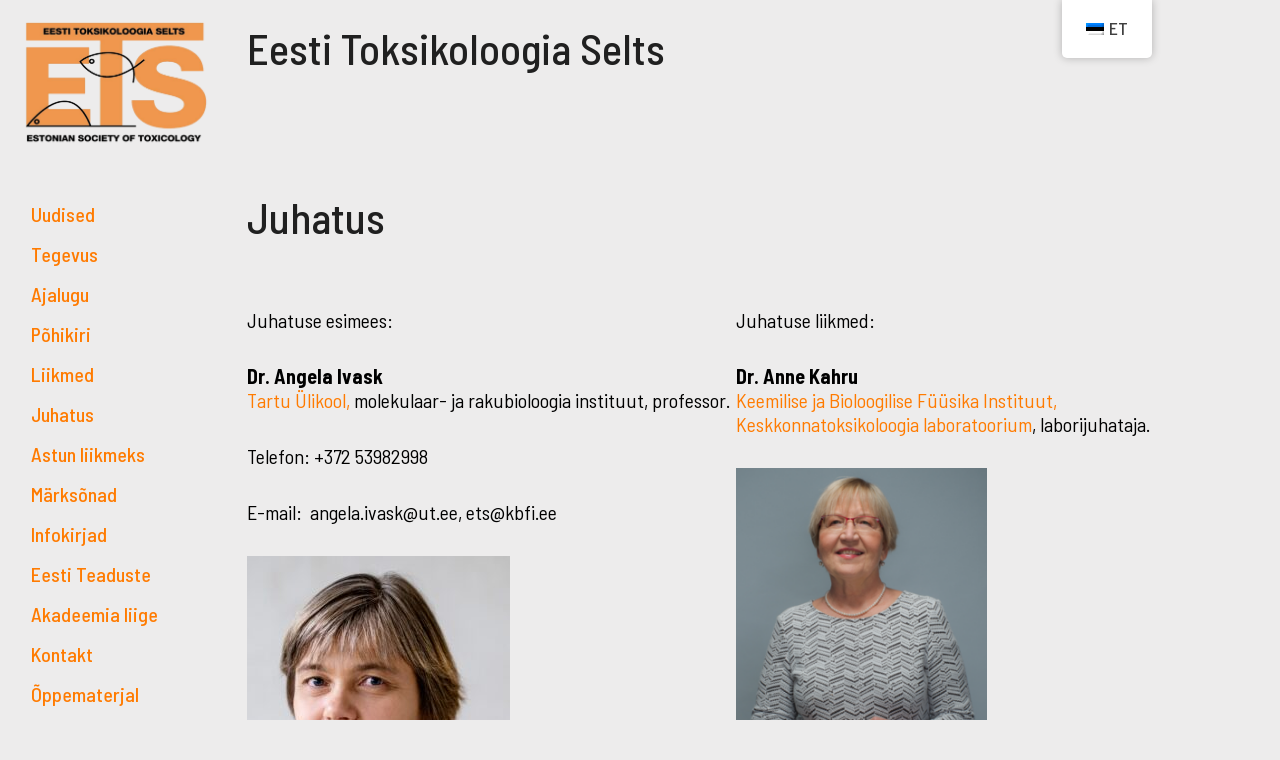

--- FILE ---
content_type: text/html; charset=UTF-8
request_url: http://ets.kbfi.ee/et/juhatus/
body_size: 17910
content:
<!DOCTYPE html>
<html lang="et">
<head>
<meta charset="UTF-8">
<meta name="viewport" content="width=device-width, initial-scale=1">
<link rel="profile" href="https://gmpg.org/xfn/11">

<title>Juhatus &#8211; ETS</title>
<meta name='robots' content='max-image-preview:large' />
<link rel='dns-prefetch' href='//fonts.googleapis.com' />
<link rel='dns-prefetch' href='//s.w.org' />
<link rel="alternate" type="application/rss+xml" title="ETS &raquo; RSS" href="http://ets.kbfi.ee/et/feed/" />
<link rel="alternate" type="application/rss+xml" title="ETS &raquo; Kommentaaride RSS" href="http://ets.kbfi.ee/et/comments/feed/" />
<script>
window._wpemojiSettings = {"baseUrl":"https:\/\/s.w.org\/images\/core\/emoji\/14.0.0\/72x72\/","ext":".png","svgUrl":"https:\/\/s.w.org\/images\/core\/emoji\/14.0.0\/svg\/","svgExt":".svg","source":{"concatemoji":"http:\/\/ets.kbfi.ee\/wp-includes\/js\/wp-emoji-release.min.js?ver=6.0"}};
/*! This file is auto-generated */
!function(e,a,t){var n,r,o,i=a.createElement("canvas"),p=i.getContext&&i.getContext("2d");function s(e,t){var a=String.fromCharCode,e=(p.clearRect(0,0,i.width,i.height),p.fillText(a.apply(this,e),0,0),i.toDataURL());return p.clearRect(0,0,i.width,i.height),p.fillText(a.apply(this,t),0,0),e===i.toDataURL()}function c(e){var t=a.createElement("script");t.src=e,t.defer=t.type="text/javascript",a.getElementsByTagName("head")[0].appendChild(t)}for(o=Array("flag","emoji"),t.supports={everything:!0,everythingExceptFlag:!0},r=0;r<o.length;r++)t.supports[o[r]]=function(e){if(!p||!p.fillText)return!1;switch(p.textBaseline="top",p.font="600 32px Arial",e){case"flag":return s([127987,65039,8205,9895,65039],[127987,65039,8203,9895,65039])?!1:!s([55356,56826,55356,56819],[55356,56826,8203,55356,56819])&&!s([55356,57332,56128,56423,56128,56418,56128,56421,56128,56430,56128,56423,56128,56447],[55356,57332,8203,56128,56423,8203,56128,56418,8203,56128,56421,8203,56128,56430,8203,56128,56423,8203,56128,56447]);case"emoji":return!s([129777,127995,8205,129778,127999],[129777,127995,8203,129778,127999])}return!1}(o[r]),t.supports.everything=t.supports.everything&&t.supports[o[r]],"flag"!==o[r]&&(t.supports.everythingExceptFlag=t.supports.everythingExceptFlag&&t.supports[o[r]]);t.supports.everythingExceptFlag=t.supports.everythingExceptFlag&&!t.supports.flag,t.DOMReady=!1,t.readyCallback=function(){t.DOMReady=!0},t.supports.everything||(n=function(){t.readyCallback()},a.addEventListener?(a.addEventListener("DOMContentLoaded",n,!1),e.addEventListener("load",n,!1)):(e.attachEvent("onload",n),a.attachEvent("onreadystatechange",function(){"complete"===a.readyState&&t.readyCallback()})),(e=t.source||{}).concatemoji?c(e.concatemoji):e.wpemoji&&e.twemoji&&(c(e.twemoji),c(e.wpemoji)))}(window,document,window._wpemojiSettings);
</script>
<style>
img.wp-smiley,
img.emoji {
	display: inline !important;
	border: none !important;
	box-shadow: none !important;
	height: 1em !important;
	width: 1em !important;
	margin: 0 0.07em !important;
	vertical-align: -0.1em !important;
	background: none !important;
	padding: 0 !important;
}
</style>
	<link rel='stylesheet' id='dashicons-css'  href='http://ets.kbfi.ee/wp-includes/css/dashicons.min.css?ver=6.0' media='all' />
<link rel='stylesheet' id='thickbox-css'  href='http://ets.kbfi.ee/wp-includes/js/thickbox/thickbox.css?ver=6.0' media='all' />
<link rel='stylesheet' id='astra-theme-css-css'  href='http://ets.kbfi.ee/wp-content/themes/astra/assets/css/minified/style.min.css?ver=2.2.1' media='all' />
<style id='astra-theme-css-inline-css'>
html{font-size:125%;}a,.page-title{color:#ff7b00;}a:hover,a:focus{color:#020202;}body,button,input,select,textarea{font-family:'Barlow Semi Condensed',sans-serif;font-weight:500;font-size:20px;font-size:1rem;line-height:1.42;}blockquote{color:#000000;}h1,.entry-content h1,h2,.entry-content h2,h3,.entry-content h3,h4,.entry-content h4,h5,.entry-content h5,h6,.entry-content h6,.site-title,.site-title a{font-family:'Barlow Semi Condensed',sans-serif;font-weight:400;}.site-title{font-size:1px;font-size:0.05rem;}header .site-logo-img .custom-logo-link img{max-width:213px;}.astra-logo-svg{width:213px;}.ast-archive-description .ast-archive-title{font-size:40px;font-size:2rem;}.site-header .site-description{font-size:14px;font-size:0.7rem;}.entry-title{font-size:30px;font-size:1.5rem;}.comment-reply-title{font-size:33px;font-size:1.65rem;}.ast-comment-list #cancel-comment-reply-link{font-size:20px;font-size:1rem;}h1,.entry-content h1{font-size:70px;font-size:3.5rem;font-weight:500;font-family:'Barlow Semi Condensed',sans-serif;line-height:1.4;}h2,.entry-content h2{font-size:60px;font-size:3rem;font-family:'Barlow Semi Condensed',sans-serif;line-height:1.4;}h3,.entry-content h3{font-size:45px;font-size:2.25rem;font-family:'Barlow Semi Condensed',sans-serif;line-height:1.4;}h4,.entry-content h4{font-size:30px;font-size:1.5rem;line-height:1.4;}h5,.entry-content h5{font-size:22px;font-size:1.1rem;line-height:1.4;}h6,.entry-content h6{font-size:15px;font-size:0.75rem;line-height:1.4;}.ast-single-post .entry-title,.page-title{font-size:34px;font-size:1.7rem;}#secondary,#secondary button,#secondary input,#secondary select,#secondary textarea{font-size:20px;font-size:1rem;}::selection{background-color:#efecec;color:#000000;}body,h1,.entry-title a,.entry-content h1,h2,.entry-content h2,h3,.entry-content h3,h4,.entry-content h4,h5,.entry-content h5,h6,.entry-content h6,.wc-block-grid__product-title{color:#000000;}.tagcloud a:hover,.tagcloud a:focus,.tagcloud a.current-item{color:#000000;border-color:#ff7b00;background-color:#ff7b00;}.main-header-menu a,.ast-header-custom-item a{color:#000000;}.main-header-menu li:hover > a,.main-header-menu li:hover > .ast-menu-toggle,.main-header-menu .ast-masthead-custom-menu-items a:hover,.main-header-menu li.focus > a,.main-header-menu li.focus > .ast-menu-toggle,.main-header-menu .current-menu-item > a,.main-header-menu .current-menu-ancestor > a,.main-header-menu .current_page_item > a,.main-header-menu .current-menu-item > .ast-menu-toggle,.main-header-menu .current-menu-ancestor > .ast-menu-toggle,.main-header-menu .current_page_item > .ast-menu-toggle{color:#ff7b00;}input:focus,input[type="text"]:focus,input[type="email"]:focus,input[type="url"]:focus,input[type="password"]:focus,input[type="reset"]:focus,input[type="search"]:focus,textarea:focus{border-color:#ff7b00;}input[type="radio"]:checked,input[type=reset],input[type="checkbox"]:checked,input[type="checkbox"]:hover:checked,input[type="checkbox"]:focus:checked,input[type=range]::-webkit-slider-thumb{border-color:#ff7b00;background-color:#ff7b00;box-shadow:none;}.site-footer a:hover + .post-count,.site-footer a:focus + .post-count{background:#ff7b00;border-color:#ff7b00;}.ast-small-footer{color:#ffffff;}.ast-small-footer > .ast-footer-overlay{background-color:#839595;}.ast-small-footer a{color:#ffffff;}.ast-small-footer a:hover{color:#ffffff;}.footer-adv .footer-adv-overlay{border-top-style:solid;border-top-color:#7a7a7a;}.ast-comment-meta{line-height:1.666666667;font-size:17px;font-size:0.85rem;}.single .nav-links .nav-previous,.single .nav-links .nav-next,.single .ast-author-details .author-title,.ast-comment-meta{color:#ff7b00;}.entry-meta,.entry-meta *{line-height:1.45;color:#ff7b00;}.entry-meta a:hover,.entry-meta a:hover *,.entry-meta a:focus,.entry-meta a:focus *{color:#020202;}.ast-404-layout-1 .ast-404-text{font-size:200px;font-size:10rem;}.widget-title{font-size:28px;font-size:1.4rem;color:#000000;}#cat option,.secondary .calendar_wrap thead a,.secondary .calendar_wrap thead a:visited{color:#ff7b00;}.secondary .calendar_wrap #today,.ast-progress-val span{background:#ff7b00;}.secondary a:hover + .post-count,.secondary a:focus + .post-count{background:#ff7b00;border-color:#ff7b00;}.calendar_wrap #today > a{color:#000000;}.ast-pagination a,.page-links .page-link,.single .post-navigation a{color:#ff7b00;}.ast-pagination a:hover,.ast-pagination a:focus,.ast-pagination > span:hover:not(.dots),.ast-pagination > span.current,.page-links > .page-link,.page-links .page-link:hover,.post-navigation a:hover{color:#020202;}.ast-header-break-point .ast-mobile-menu-buttons-minimal.menu-toggle{background:transparent;color:#000000;}.ast-header-break-point .ast-mobile-menu-buttons-outline.menu-toggle{background:transparent;border:1px solid #000000;color:#000000;}.ast-header-break-point .ast-mobile-menu-buttons-fill.menu-toggle{background:#000000;color:#ffffff;}.ast-header-break-point .main-header-bar .ast-button-wrap .menu-toggle{border-radius:0px;}.elementor-button-wrapper .elementor-button,.elementor-button-wrapper .elementor-button:visited,.wp-block-button .wp-block-button__link{border-style:solid;border-top-width:0;border-right-width:0;border-left-width:0;border-bottom-width:0;color:#ffffff;border-color:#839595;background-color:#839595;font-family:'Fjalla One',sans-serif;font-weight:400;line-height:1;}.elementor-button-wrapper .elementor-button.elementor-size-sm,.elementor-button-wrapper .elementor-button.elementor-size-xs,.elementor-button-wrapper .elementor-button.elementor-size-md,.elementor-button-wrapper .elementor-button.elementor-size-lg,.elementor-button-wrapper .elementor-button.elementor-size-xl,.elementor-button-wrapper .elementor-button,.wp-block-button .wp-block-button__link{font-size:16px;font-size:0.8rem;border-radius:0px;padding-top:16px;padding-right:24px;padding-bottom:16px;padding-left:24px;}.elementor-button-wrapper .elementor-button:hover,.elementor-button-wrapper .elementor-button:focus,.wp-block-button .wp-block-button__link:hover,.wp-block-button .wp-block-button__link:focus{color:#ffffff;background-color:#000000;border-color:#000000;}.elementor-widget-heading h1.elementor-heading-title{line-height:1.4;}.elementor-widget-heading h2.elementor-heading-title{line-height:1.4;}.elementor-widget-heading h3.elementor-heading-title{line-height:1.4;}.elementor-widget-heading h4.elementor-heading-title{line-height:1.4;}.elementor-widget-heading h5.elementor-heading-title{line-height:1.4;}.elementor-widget-heading h6.elementor-heading-title{line-height:1.4;}.menu-toggle,button,.ast-button,.button,input#submit,input[type="button"],input[type="submit"],input[type="reset"]{border-style:solid;border-top-width:0;border-right-width:0;border-left-width:0;border-bottom-width:0;color:#ffffff;border-color:#839595;background-color:#839595;border-radius:0px;padding-top:16px;padding-right:24px;padding-bottom:16px;padding-left:24px;font-family:'Fjalla One',sans-serif;font-weight:400;font-size:16px;font-size:0.8rem;line-height:1;}button:focus,.menu-toggle:hover,button:hover,.ast-button:hover,.button:hover,input[type=reset]:hover,input[type=reset]:focus,input#submit:hover,input#submit:focus,input[type="button"]:hover,input[type="button"]:focus,input[type="submit"]:hover,input[type="submit"]:focus{color:#ffffff;background-color:#000000;border-color:#000000;}@media (min-width:769px){.ast-small-footer .ast-container{max-width:100%;padding-left:35px;padding-right:35px;}}@media (min-width:545px){.ast-page-builder-template .comments-area,.single.ast-page-builder-template .entry-header,.single.ast-page-builder-template .post-navigation{max-width:1180px;margin-left:auto;margin-right:auto;}}body,.ast-separate-container{background-color:#edecec;}@media (max-width:768px){.ast-archive-description .ast-archive-title{font-size:40px;}.entry-title{font-size:30px;}h1,.entry-content h1{font-size:52px;}h2,.entry-content h2{font-size:50px;}h3,.entry-content h3{font-size:45px;}.ast-single-post .entry-title,.page-title{font-size:30px;}}@media (max-width:544px){.ast-archive-description .ast-archive-title{font-size:40px;}.entry-title{font-size:30px;}h1,.entry-content h1{font-size:40px;}h2,.entry-content h2{font-size:35px;}h3,.entry-content h3{font-size:30px;}h4,.entry-content h4{font-size:25px;font-size:1.25rem;}.ast-single-post .entry-title,.page-title{font-size:30px;}.ast-header-break-point .site-branding img,.ast-header-break-point #masthead .site-logo-img .custom-logo-link img{max-width:143px;}.astra-logo-svg{width:143px;}.ast-header-break-point .site-logo-img .custom-mobile-logo-link img{max-width:143px;}}@media (max-width:768px){html{font-size:114%;}}@media (max-width:544px){html{font-size:114%;}}@media (min-width:769px){.ast-container{max-width:1180px;}}@font-face {font-family: "Astra";src: url( http://ets.kbfi.ee/wp-content/themes/astra/assets/fonts/astra.woff) format("woff"),url( http://ets.kbfi.ee/wp-content/themes/astra/assets/fonts/astra.ttf) format("truetype"),url( http://ets.kbfi.ee/wp-content/themes/astra/assets/fonts/astra.svg#astra) format("svg");font-weight: normal;font-style: normal;font-display: fallback;}@media (max-width:1250px) {.main-header-bar .main-header-bar-navigation{display:none;}}.ast-desktop .main-header-menu.submenu-with-border .sub-menu,.ast-desktop .main-header-menu.submenu-with-border .children,.ast-desktop .main-header-menu.submenu-with-border .astra-full-megamenu-wrapper{border-color:#eaeaea;}.ast-desktop .main-header-menu.submenu-with-border .sub-menu,.ast-desktop .main-header-menu.submenu-with-border .children{border-top-width:0px;border-right-width:0px;border-left-width:0px;border-bottom-width:0px;border-style:solid;}.ast-desktop .main-header-menu.submenu-with-border .sub-menu .sub-menu,.ast-desktop .main-header-menu.submenu-with-border .children .children{top:-0px;}.ast-desktop .main-header-menu.submenu-with-border .sub-menu a,.ast-desktop .main-header-menu.submenu-with-border .children a{border-bottom-width:0px;border-style:solid;border-color:#eaeaea;}@media (min-width:769px){.main-header-menu .sub-menu li.ast-left-align-sub-menu:hover > ul,.main-header-menu .sub-menu li.ast-left-align-sub-menu.focus > ul{margin-left:-0px;}}.ast-small-footer{border-top-style:solid;border-top-width:0px;border-top-color:#7a7a7a;}@media (max-width:920px){.ast-404-layout-1 .ast-404-text{font-size:100px;font-size:5rem;}}#masthead .ast-container,.ast-header-breadcrumb .ast-container{max-width:100%;padding-left:35px;padding-right:35px;}@media (max-width:1250px){#masthead .ast-container,.ast-header-breadcrumb .ast-container{padding-left:20px;padding-right:20px;}}#masthead .ast-container,.ast-header-breadcrumb .ast-container{max-width:100%;padding-left:35px;padding-right:35px;}@media (max-width:1250px){#masthead .ast-container,.ast-header-breadcrumb .ast-container{padding-left:20px;padding-right:20px;}}@media (min-width:769px){.ast-theme-transparent-header #masthead{position:absolute;left:0;right:0;}.ast-theme-transparent-header .main-header-bar,.ast-theme-transparent-header.ast-header-break-point .main-header-bar{background:none;}body.elementor-editor-active.ast-theme-transparent-header #masthead,.fl-builder-edit .ast-theme-transparent-header #masthead,body.vc_editor.ast-theme-transparent-header #masthead,body.brz-ed.ast-theme-transparent-header #masthead{z-index:0;}.ast-header-break-point.ast-replace-site-logo-transparent.ast-theme-transparent-header .custom-mobile-logo-link{display:none;}.ast-header-break-point.ast-replace-site-logo-transparent.ast-theme-transparent-header .transparent-custom-logo{display:inline-block;}.ast-theme-transparent-header .ast-above-header{background-image:none;background-color:transparent;}.ast-theme-transparent-header .ast-below-header{background-image:none;background-color:transparent;}}.ast-theme-transparent-header .main-header-bar,.ast-theme-transparent-header.ast-header-break-point .main-header-bar-wrap .main-header-menu,.ast-theme-transparent-header.ast-header-break-point .main-header-bar-wrap .main-header-bar{background-color:#edecec;}.ast-theme-transparent-header .main-header-bar .ast-search-menu-icon form{background-color:#edecec;}.ast-theme-transparent-header .ast-above-header,.ast-theme-transparent-header .ast-below-header,.ast-header-break-point.ast-theme-transparent-header .ast-above-header,.ast-header-break-point.ast-theme-transparent-header .ast-below-header{background-color:#edecec;}.ast-theme-transparent-header .site-title a,.ast-theme-transparent-header .site-title a:focus,.ast-theme-transparent-header .site-title a:hover,.ast-theme-transparent-header .site-title a:visited{color:#edecec;}.ast-theme-transparent-header .site-header .site-description{color:#edecec;}.ast-theme-transparent-header .main-header-menu,.ast-theme-transparent-header.ast-header-break-point .main-header-bar-wrap .main-header-menu,.ast-flyout-menu-enable.ast-header-break-point.ast-theme-transparent-header .main-header-bar-navigation #site-navigation,.ast-fullscreen-menu-enable.ast-header-break-point.ast-theme-transparent-header .main-header-bar-navigation #site-navigation,.ast-flyout-above-menu-enable.ast-header-break-point.ast-theme-transparent-header .ast-above-header-navigation-wrap .ast-above-header-navigation,.ast-flyout-below-menu-enable.ast-header-break-point.ast-theme-transparent-header .ast-below-header-navigation-wrap .ast-below-header-actual-nav,.ast-fullscreen-above-menu-enable.ast-header-break-point.ast-theme-transparent-header .ast-above-header-navigation-wrap,.ast-fullscreen-below-menu-enable.ast-header-break-point.ast-theme-transparent-header .ast-below-header-navigation-wrap{background-color:#edecec;}@media (max-width:768px){.ast-theme-transparent-header #masthead{position:absolute;left:0;right:0;}.ast-theme-transparent-header .main-header-bar,.ast-theme-transparent-header.ast-header-break-point .main-header-bar{background:none;}body.elementor-editor-active.ast-theme-transparent-header #masthead,.fl-builder-edit .ast-theme-transparent-header #masthead,body.vc_editor.ast-theme-transparent-header #masthead,body.brz-ed.ast-theme-transparent-header #masthead{z-index:0;}.ast-header-break-point.ast-replace-site-logo-transparent.ast-theme-transparent-header .custom-mobile-logo-link{display:none;}.ast-header-break-point.ast-replace-site-logo-transparent.ast-theme-transparent-header .transparent-custom-logo{display:inline-block;}.ast-theme-transparent-header .ast-above-header{background-image:none;background-color:transparent;}.ast-theme-transparent-header .ast-below-header{background-image:none;background-color:transparent;}}@media (max-width:768px){.ast-theme-transparent-header .main-header-bar,.ast-theme-transparent-header.ast-header-break-point .main-header-bar-wrap .main-header-menu,.ast-theme-transparent-header.ast-header-break-point .main-header-bar-wrap .main-header-bar{background-color:#edecec;}.ast-theme-transparent-header .main-header-bar .ast-search-menu-icon form{background-color:#edecec;}.ast-theme-transparent-header .ast-above-header,.ast-theme-transparent-header .ast-below-header,.ast-header-break-point.ast-theme-transparent-header .ast-above-header,.ast-header-break-point.ast-theme-transparent-header .ast-below-header{background-color:#edecec;}}@media (max-width:544px){.ast-theme-transparent-header .main-header-bar,.ast-theme-transparent-header.ast-header-break-point .main-header-bar-wrap .main-header-menu,.ast-theme-transparent-header.ast-header-break-point .main-header-bar-wrap .main-header-bar{background-color:#edecec;}.ast-theme-transparent-header .main-header-bar .ast-search-menu-icon form{background-color:#edecec;}.ast-theme-transparent-header .ast-above-header,.ast-theme-transparent-header .ast-below-header,.ast-header-break-point.ast-theme-transparent-header .ast-above-header,.ast-header-break-point.ast-theme-transparent-header .ast-below-header{background-color:#edecec;}}.ast-theme-transparent-header .main-header-bar,.ast-theme-transparent-header .site-header{border-bottom-width:0px;}.ast-breadcrumbs .trail-browse,.ast-breadcrumbs .trail-items,.ast-breadcrumbs .trail-items li{display:inline-block;margin:0;padding:0;border:none;background:inherit;text-indent:0;}.ast-breadcrumbs .trail-browse{font-size:inherit;font-style:inherit;font-weight:inherit;color:inherit;}.ast-breadcrumbs .trail-items{list-style:none;}.trail-items li::after{padding:0 0.3em;content:"»";}.trail-items li:last-of-type::after{display:none;}h1,.entry-content h1,h2,.entry-content h2,h3,.entry-content h3,h4,.entry-content h4,h5,.entry-content h5,h6,.entry-content h6{color:#000000;}.ast-header-break-point .site-header{border-bottom-width:0px;}@media (min-width:769px){.main-header-bar{border-bottom-width:0px;}}.ast-flex{-webkit-align-content:center;-ms-flex-line-pack:center;align-content:center;-webkit-box-align:center;-webkit-align-items:center;-moz-box-align:center;-ms-flex-align:center;align-items:center;}.main-header-bar{padding:1em 0;}.ast-site-identity{padding:0;}.header-main-layout-1 .ast-flex.main-header-container, .header-main-layout-3 .ast-flex.main-header-container{-webkit-align-content:center;-ms-flex-line-pack:center;align-content:center;-webkit-box-align:center;-webkit-align-items:center;-moz-box-align:center;-ms-flex-align:center;align-items:center;}.header-main-layout-1 .ast-flex.main-header-container, .header-main-layout-3 .ast-flex.main-header-container{-webkit-align-content:center;-ms-flex-line-pack:center;align-content:center;-webkit-box-align:center;-webkit-align-items:center;-moz-box-align:center;-ms-flex-align:center;align-items:center;}
</style>
<link rel='stylesheet' id='astra-google-fonts-css'  href='//fonts.googleapis.com/css?family=Barlow+Semi+Condensed%3A500%2C%2C400%7CFjalla+One%3A400&#038;display=fallback&#038;ver=2.2.1' media='all' />
<link rel='stylesheet' id='wp-block-library-css'  href='http://ets.kbfi.ee/wp-includes/css/dist/block-library/style.min.css?ver=6.0' media='all' />
<style id='global-styles-inline-css'>
body{--wp--preset--color--black: #000000;--wp--preset--color--cyan-bluish-gray: #abb8c3;--wp--preset--color--white: #ffffff;--wp--preset--color--pale-pink: #f78da7;--wp--preset--color--vivid-red: #cf2e2e;--wp--preset--color--luminous-vivid-orange: #ff6900;--wp--preset--color--luminous-vivid-amber: #fcb900;--wp--preset--color--light-green-cyan: #7bdcb5;--wp--preset--color--vivid-green-cyan: #00d084;--wp--preset--color--pale-cyan-blue: #8ed1fc;--wp--preset--color--vivid-cyan-blue: #0693e3;--wp--preset--color--vivid-purple: #9b51e0;--wp--preset--gradient--vivid-cyan-blue-to-vivid-purple: linear-gradient(135deg,rgba(6,147,227,1) 0%,rgb(155,81,224) 100%);--wp--preset--gradient--light-green-cyan-to-vivid-green-cyan: linear-gradient(135deg,rgb(122,220,180) 0%,rgb(0,208,130) 100%);--wp--preset--gradient--luminous-vivid-amber-to-luminous-vivid-orange: linear-gradient(135deg,rgba(252,185,0,1) 0%,rgba(255,105,0,1) 100%);--wp--preset--gradient--luminous-vivid-orange-to-vivid-red: linear-gradient(135deg,rgba(255,105,0,1) 0%,rgb(207,46,46) 100%);--wp--preset--gradient--very-light-gray-to-cyan-bluish-gray: linear-gradient(135deg,rgb(238,238,238) 0%,rgb(169,184,195) 100%);--wp--preset--gradient--cool-to-warm-spectrum: linear-gradient(135deg,rgb(74,234,220) 0%,rgb(151,120,209) 20%,rgb(207,42,186) 40%,rgb(238,44,130) 60%,rgb(251,105,98) 80%,rgb(254,248,76) 100%);--wp--preset--gradient--blush-light-purple: linear-gradient(135deg,rgb(255,206,236) 0%,rgb(152,150,240) 100%);--wp--preset--gradient--blush-bordeaux: linear-gradient(135deg,rgb(254,205,165) 0%,rgb(254,45,45) 50%,rgb(107,0,62) 100%);--wp--preset--gradient--luminous-dusk: linear-gradient(135deg,rgb(255,203,112) 0%,rgb(199,81,192) 50%,rgb(65,88,208) 100%);--wp--preset--gradient--pale-ocean: linear-gradient(135deg,rgb(255,245,203) 0%,rgb(182,227,212) 50%,rgb(51,167,181) 100%);--wp--preset--gradient--electric-grass: linear-gradient(135deg,rgb(202,248,128) 0%,rgb(113,206,126) 100%);--wp--preset--gradient--midnight: linear-gradient(135deg,rgb(2,3,129) 0%,rgb(40,116,252) 100%);--wp--preset--duotone--dark-grayscale: url('#wp-duotone-dark-grayscale');--wp--preset--duotone--grayscale: url('#wp-duotone-grayscale');--wp--preset--duotone--purple-yellow: url('#wp-duotone-purple-yellow');--wp--preset--duotone--blue-red: url('#wp-duotone-blue-red');--wp--preset--duotone--midnight: url('#wp-duotone-midnight');--wp--preset--duotone--magenta-yellow: url('#wp-duotone-magenta-yellow');--wp--preset--duotone--purple-green: url('#wp-duotone-purple-green');--wp--preset--duotone--blue-orange: url('#wp-duotone-blue-orange');--wp--preset--font-size--small: 13px;--wp--preset--font-size--medium: 20px;--wp--preset--font-size--large: 36px;--wp--preset--font-size--x-large: 42px;}.has-black-color{color: var(--wp--preset--color--black) !important;}.has-cyan-bluish-gray-color{color: var(--wp--preset--color--cyan-bluish-gray) !important;}.has-white-color{color: var(--wp--preset--color--white) !important;}.has-pale-pink-color{color: var(--wp--preset--color--pale-pink) !important;}.has-vivid-red-color{color: var(--wp--preset--color--vivid-red) !important;}.has-luminous-vivid-orange-color{color: var(--wp--preset--color--luminous-vivid-orange) !important;}.has-luminous-vivid-amber-color{color: var(--wp--preset--color--luminous-vivid-amber) !important;}.has-light-green-cyan-color{color: var(--wp--preset--color--light-green-cyan) !important;}.has-vivid-green-cyan-color{color: var(--wp--preset--color--vivid-green-cyan) !important;}.has-pale-cyan-blue-color{color: var(--wp--preset--color--pale-cyan-blue) !important;}.has-vivid-cyan-blue-color{color: var(--wp--preset--color--vivid-cyan-blue) !important;}.has-vivid-purple-color{color: var(--wp--preset--color--vivid-purple) !important;}.has-black-background-color{background-color: var(--wp--preset--color--black) !important;}.has-cyan-bluish-gray-background-color{background-color: var(--wp--preset--color--cyan-bluish-gray) !important;}.has-white-background-color{background-color: var(--wp--preset--color--white) !important;}.has-pale-pink-background-color{background-color: var(--wp--preset--color--pale-pink) !important;}.has-vivid-red-background-color{background-color: var(--wp--preset--color--vivid-red) !important;}.has-luminous-vivid-orange-background-color{background-color: var(--wp--preset--color--luminous-vivid-orange) !important;}.has-luminous-vivid-amber-background-color{background-color: var(--wp--preset--color--luminous-vivid-amber) !important;}.has-light-green-cyan-background-color{background-color: var(--wp--preset--color--light-green-cyan) !important;}.has-vivid-green-cyan-background-color{background-color: var(--wp--preset--color--vivid-green-cyan) !important;}.has-pale-cyan-blue-background-color{background-color: var(--wp--preset--color--pale-cyan-blue) !important;}.has-vivid-cyan-blue-background-color{background-color: var(--wp--preset--color--vivid-cyan-blue) !important;}.has-vivid-purple-background-color{background-color: var(--wp--preset--color--vivid-purple) !important;}.has-black-border-color{border-color: var(--wp--preset--color--black) !important;}.has-cyan-bluish-gray-border-color{border-color: var(--wp--preset--color--cyan-bluish-gray) !important;}.has-white-border-color{border-color: var(--wp--preset--color--white) !important;}.has-pale-pink-border-color{border-color: var(--wp--preset--color--pale-pink) !important;}.has-vivid-red-border-color{border-color: var(--wp--preset--color--vivid-red) !important;}.has-luminous-vivid-orange-border-color{border-color: var(--wp--preset--color--luminous-vivid-orange) !important;}.has-luminous-vivid-amber-border-color{border-color: var(--wp--preset--color--luminous-vivid-amber) !important;}.has-light-green-cyan-border-color{border-color: var(--wp--preset--color--light-green-cyan) !important;}.has-vivid-green-cyan-border-color{border-color: var(--wp--preset--color--vivid-green-cyan) !important;}.has-pale-cyan-blue-border-color{border-color: var(--wp--preset--color--pale-cyan-blue) !important;}.has-vivid-cyan-blue-border-color{border-color: var(--wp--preset--color--vivid-cyan-blue) !important;}.has-vivid-purple-border-color{border-color: var(--wp--preset--color--vivid-purple) !important;}.has-vivid-cyan-blue-to-vivid-purple-gradient-background{background: var(--wp--preset--gradient--vivid-cyan-blue-to-vivid-purple) !important;}.has-light-green-cyan-to-vivid-green-cyan-gradient-background{background: var(--wp--preset--gradient--light-green-cyan-to-vivid-green-cyan) !important;}.has-luminous-vivid-amber-to-luminous-vivid-orange-gradient-background{background: var(--wp--preset--gradient--luminous-vivid-amber-to-luminous-vivid-orange) !important;}.has-luminous-vivid-orange-to-vivid-red-gradient-background{background: var(--wp--preset--gradient--luminous-vivid-orange-to-vivid-red) !important;}.has-very-light-gray-to-cyan-bluish-gray-gradient-background{background: var(--wp--preset--gradient--very-light-gray-to-cyan-bluish-gray) !important;}.has-cool-to-warm-spectrum-gradient-background{background: var(--wp--preset--gradient--cool-to-warm-spectrum) !important;}.has-blush-light-purple-gradient-background{background: var(--wp--preset--gradient--blush-light-purple) !important;}.has-blush-bordeaux-gradient-background{background: var(--wp--preset--gradient--blush-bordeaux) !important;}.has-luminous-dusk-gradient-background{background: var(--wp--preset--gradient--luminous-dusk) !important;}.has-pale-ocean-gradient-background{background: var(--wp--preset--gradient--pale-ocean) !important;}.has-electric-grass-gradient-background{background: var(--wp--preset--gradient--electric-grass) !important;}.has-midnight-gradient-background{background: var(--wp--preset--gradient--midnight) !important;}.has-small-font-size{font-size: var(--wp--preset--font-size--small) !important;}.has-medium-font-size{font-size: var(--wp--preset--font-size--medium) !important;}.has-large-font-size{font-size: var(--wp--preset--font-size--large) !important;}.has-x-large-font-size{font-size: var(--wp--preset--font-size--x-large) !important;}
</style>
<style id='responsive-menu-inline-css'>
/** This file is major component of this plugin so please don't try to edit here. */
#rmp_menu_trigger-1673 {
  width: 55px;
  height: 55px;
  position: fixed;
  top: 0;
  border-radius: 5px;
  display: none;
  text-decoration: none;
  right: 1%;
  background: transparent;
  transition: transform 0.5s, background-color 0.5s;
}
#rmp_menu_trigger-1673 .rmp-trigger-box {
  width: 25px;
  color: #ffffff;
}
#rmp_menu_trigger-1673 .rmp-trigger-icon-active, #rmp_menu_trigger-1673 .rmp-trigger-text-open {
  display: none;
}
#rmp_menu_trigger-1673.is-active .rmp-trigger-icon-active, #rmp_menu_trigger-1673.is-active .rmp-trigger-text-open {
  display: inline;
}
#rmp_menu_trigger-1673.is-active .rmp-trigger-icon-inactive, #rmp_menu_trigger-1673.is-active .rmp-trigger-text {
  display: none;
}
#rmp_menu_trigger-1673 .rmp-trigger-label {
  color: #ffffff;
  pointer-events: none;
  line-height: 13px;
  font-family: inherit;
  font-size: 14px;
  display: inline;
  text-transform: inherit;
}
#rmp_menu_trigger-1673 .rmp-trigger-label.rmp-trigger-label-top {
  display: block;
  margin-bottom: 12px;
}
#rmp_menu_trigger-1673 .rmp-trigger-label.rmp-trigger-label-bottom {
  display: block;
  margin-top: 12px;
}
#rmp_menu_trigger-1673 .responsive-menu-pro-inner {
  display: block;
}
#rmp_menu_trigger-1673 .rmp-trigger-icon-inactive .rmp-font-icon {
  color: #000000;
}
#rmp_menu_trigger-1673 .responsive-menu-pro-inner, #rmp_menu_trigger-1673 .responsive-menu-pro-inner::before, #rmp_menu_trigger-1673 .responsive-menu-pro-inner::after {
  width: 25px;
  height: 3px;
  background-color: #000000;
  border-radius: 4px;
  position: absolute;
}
#rmp_menu_trigger-1673 .rmp-trigger-icon-active .rmp-font-icon {
  color: #ff5000;
}
#rmp_menu_trigger-1673.is-active .responsive-menu-pro-inner, #rmp_menu_trigger-1673.is-active .responsive-menu-pro-inner::before, #rmp_menu_trigger-1673.is-active .responsive-menu-pro-inner::after {
  background-color: #ff5000;
}
#rmp_menu_trigger-1673:hover .rmp-trigger-icon-inactive .rmp-font-icon {
  color: #000000;
}
#rmp_menu_trigger-1673:not(.is-active):hover .responsive-menu-pro-inner, #rmp_menu_trigger-1673:not(.is-active):hover .responsive-menu-pro-inner::before, #rmp_menu_trigger-1673:not(.is-active):hover .responsive-menu-pro-inner::after {
  background-color: #000000;
}
#rmp_menu_trigger-1673 .responsive-menu-pro-inner::before {
  top: 10px;
}
#rmp_menu_trigger-1673 .responsive-menu-pro-inner::after {
  bottom: 10px;
}
#rmp_menu_trigger-1673.is-active .responsive-menu-pro-inner::after {
  bottom: 0;
}
/* Hamburger menu styling */
@media screen and (max-width: 1023px) {
  /** Menu Title Style */
  /** Menu Additional Content Style */
  #rmp_menu_trigger-1673 {
    display: block;
  }
  #rmp-container-1673 {
    position: fixed;
    top: 0;
    margin: 0;
    transition: transform 0.5s;
    overflow: auto;
    display: block;
    width: 30%;
    min-width: 200px;
    background-color: #edecec;
    background-image: url("");
    height: 100%;
    right: 0;
    padding-top: 0px;
    padding-left: 0px;
    padding-bottom: 0px;
    padding-right: 0px;
  }
  #rmp-menu-wrap-1673 {
    padding-top: 30px;
    padding-left: 20px;
    padding-bottom: px;
    padding-right: px;
    background-color: #edecec;
  }
  #rmp-menu-wrap-1673 .rmp-menu, #rmp-menu-wrap-1673 .rmp-submenu {
    width: 100%;
    box-sizing: border-box;
    margin: 0;
    padding: 0;
  }
  #rmp-menu-wrap-1673 .rmp-submenu-depth-1 .rmp-menu-item-link {
    padding-left: 10%;
  }
  #rmp-menu-wrap-1673 .rmp-submenu-depth-2 .rmp-menu-item-link {
    padding-left: 15%;
  }
  #rmp-menu-wrap-1673 .rmp-submenu-depth-3 .rmp-menu-item-link {
    padding-left: 20%;
  }
  #rmp-menu-wrap-1673 .rmp-submenu-depth-4 .rmp-menu-item-link {
    padding-left: 25%;
  }
  #rmp-menu-wrap-1673 .rmp-submenu.rmp-submenu-open {
    display: block;
  }
  #rmp-menu-wrap-1673 .rmp-menu-item {
    width: 100%;
    list-style: none;
    margin: 0;
  }
  #rmp-menu-wrap-1673 .rmp-menu-item-link {
    height: 40px;
    line-height: 40px;
    font-size: 20px;
    border-bottom: 1px solid #edecec;
    font-family: inherit;
    color: #000000;
    text-align: left;
    background-color: #edecec;
    font-weight: normal;
    letter-spacing: 0px;
    display: block;
    box-sizing: border-box;
    width: 100%;
    text-decoration: none;
    position: relative;
    overflow: hidden;
    transition: background-color 0.5s, border-color 0.5s, 0.5s;
    padding: 0 5%;
    padding-right: 50px;
  }
  #rmp-menu-wrap-1673 .rmp-menu-item-link:after, #rmp-menu-wrap-1673 .rmp-menu-item-link:before {
    display: none;
  }
  #rmp-menu-wrap-1673 .rmp-menu-item-link:hover, #rmp-menu-wrap-1673 .rmp-menu-item-link:focus {
    color: #ff5000;
    border-color: #edecec;
    background-color: #edecec;
  }
  #rmp-menu-wrap-1673 .rmp-menu-item-link:focus {
    outline: none;
    border-color: unset;
    box-shadow: unset;
  }
  #rmp-menu-wrap-1673 .rmp-menu-item-link .rmp-font-icon {
    height: 40px;
    line-height: 40px;
    margin-right: 10px;
    font-size: 20px;
  }
  #rmp-menu-wrap-1673 .rmp-menu-current-item .rmp-menu-item-link {
    color: #696969;
    border-color: #edecec;
    background-color: #edecec;
  }
  #rmp-menu-wrap-1673 .rmp-menu-current-item .rmp-menu-item-link:hover, #rmp-menu-wrap-1673 .rmp-menu-current-item .rmp-menu-item-link:focus {
    color: #696969;
    border-color: #edecec;
    background-color: #edecec;
  }
  #rmp-menu-wrap-1673 .rmp-menu-subarrow {
    position: absolute;
    top: 0;
    bottom: 0;
    text-align: center;
    overflow: hidden;
    background-size: cover;
    overflow: hidden;
    right: 0;
    border-left-style: solid;
    border-left-color: #212121;
    border-left-width: 1px;
    height: 39px;
    width: 40px;
    color: #ffffff;
    background-color: #212121;
  }
  #rmp-menu-wrap-1673 .rmp-menu-subarrow svg {
    fill: #ffffff;
  }
  #rmp-menu-wrap-1673 .rmp-menu-subarrow:hover {
    color: #ffffff;
    border-color: #3f3f3f;
    background-color: #3f3f3f;
  }
  #rmp-menu-wrap-1673 .rmp-menu-subarrow:hover svg {
    fill: #ffffff;
  }
  #rmp-menu-wrap-1673 .rmp-menu-subarrow .rmp-font-icon {
    margin-right: unset;
  }
  #rmp-menu-wrap-1673 .rmp-menu-subarrow * {
    vertical-align: middle;
    line-height: 39px;
  }
  #rmp-menu-wrap-1673 .rmp-menu-subarrow-active {
    display: block;
    background-size: cover;
    color: #ffffff;
    border-color: #212121;
    background-color: #212121;
  }
  #rmp-menu-wrap-1673 .rmp-menu-subarrow-active svg {
    fill: #ffffff;
  }
  #rmp-menu-wrap-1673 .rmp-menu-subarrow-active:hover {
    color: #ffffff;
    border-color: #3f3f3f;
    background-color: #3f3f3f;
  }
  #rmp-menu-wrap-1673 .rmp-menu-subarrow-active:hover svg {
    fill: #ffffff;
  }
  #rmp-menu-wrap-1673 .rmp-submenu {
    display: none;
  }
  #rmp-menu-wrap-1673 .rmp-submenu .rmp-menu-item-link {
    height: 40px;
    line-height: 40px;
    letter-spacing: 0px;
    font-size: 13px;
    border-bottom: 1px solid #212121;
    font-family: inherit;
    font-weight: normal;
    color: #ffffff;
    text-align: left;
    background-color: #212121;
  }
  #rmp-menu-wrap-1673 .rmp-submenu .rmp-menu-item-link:hover, #rmp-menu-wrap-1673 .rmp-submenu .rmp-menu-item-link:focus {
    color: #ffffff;
    border-color: #212121;
    background-color: #3f3f3f;
  }
  #rmp-menu-wrap-1673 .rmp-submenu .rmp-menu-current-item .rmp-menu-item-link {
    color: #ffffff;
    border-color: #212121;
    background-color: #212121;
  }
  #rmp-menu-wrap-1673 .rmp-submenu .rmp-menu-current-item .rmp-menu-item-link:hover, #rmp-menu-wrap-1673 .rmp-submenu .rmp-menu-current-item .rmp-menu-item-link:focus {
    color: #ffffff;
    border-color: #3f3f3f;
    background-color: #3f3f3f;
  }
  #rmp-menu-wrap-1673 .rmp-submenu .rmp-menu-subarrow {
    right: 0;
    border-right: unset;
    border-left-style: solid;
    border-left-color: #1d4354;
    border-left-width: 0px;
    height: 39px;
    line-height: 39px;
    width: 40px;
    color: #fff;
    background-color: inherit;
  }
  #rmp-menu-wrap-1673 .rmp-submenu .rmp-menu-subarrow:hover {
    color: #fff;
    border-color: #3f3f3f;
    background-color: inherit;
  }
  #rmp-menu-wrap-1673 .rmp-submenu .rmp-menu-subarrow-active {
    color: #fff;
    border-color: #1d4354;
    background-color: inherit;
  }
  #rmp-menu-wrap-1673 .rmp-submenu .rmp-menu-subarrow-active:hover {
    color: #fff;
    border-color: #3f3f3f;
    background-color: inherit;
  }
  #rmp-menu-wrap-1673 .rmp-menu-item-description {
    margin: 0;
    padding: 5px 5%;
    opacity: 0.8;
    color: #000000;
  }
  #rmp-search-box-1673 {
    display: block;
    padding-top: 0px;
    padding-left: 5%;
    padding-bottom: 0px;
    padding-right: 5%;
  }
  #rmp-search-box-1673 .rmp-search-form {
    margin: 0;
  }
  #rmp-search-box-1673 .rmp-search-box {
    background: #ffffff;
    border: 1px solid #dadada;
    color: #333333;
    width: 100%;
    padding: 0 5%;
    border-radius: 30px;
    height: 45px;
    -webkit-appearance: none;
  }
  #rmp-search-box-1673 .rmp-search-box::placeholder {
    color: #c7c7cd;
  }
  #rmp-search-box-1673 .rmp-search-box:focus {
    background-color: #ffffff;
    outline: 2px solid #dadada;
    color: #333333;
  }
  #rmp-menu-title-1673 {
    background-color: #edecec;
    color: #000000;
    text-align: left;
    font-size: 16px;
    padding-top: 10%;
    padding-left: 5%;
    padding-bottom: 0%;
    padding-right: 5%;
    font-weight: 400;
    transition: background-color 0.5s, border-color 0.5s, color 0.5s;
  }
  #rmp-menu-title-1673:hover {
    background-color: #212121;
    color: #ff7b00;
  }
  #rmp-menu-title-1673 > .rmp-menu-title-link {
    color: #000000;
    width: 100%;
    background-color: unset;
    text-decoration: none;
  }
  #rmp-menu-title-1673 > .rmp-menu-title-link:hover {
    color: #ff7b00;
  }
  #rmp-menu-title-1673 .rmp-font-icon {
    font-size: 16px;
  }
  #rmp-menu-additional-content-1673 {
    padding-top: 10%;
    padding-left: 30px;
    padding-bottom: 30pxpx;
    padding-right: 5%;
    color: #ff7b00;
    text-align: left;
    font-size: 16px;
  }
}
/**
This file contents common styling of menus.
*/
.rmp-container {
  display: none;
  visibility: visible;
  padding: 0px 0px 0px 0px;
  z-index: 99998;
  transition: all 0.3s;
  /** Scrolling bar in menu setting box **/
}
.rmp-container.rmp-fade-top, .rmp-container.rmp-fade-left, .rmp-container.rmp-fade-right, .rmp-container.rmp-fade-bottom {
  display: none;
}
.rmp-container.rmp-slide-left, .rmp-container.rmp-push-left {
  transform: translateX(-100%);
  -ms-transform: translateX(-100%);
  -webkit-transform: translateX(-100%);
  -moz-transform: translateX(-100%);
}
.rmp-container.rmp-slide-left.rmp-menu-open, .rmp-container.rmp-push-left.rmp-menu-open {
  transform: translateX(0);
  -ms-transform: translateX(0);
  -webkit-transform: translateX(0);
  -moz-transform: translateX(0);
}
.rmp-container.rmp-slide-right, .rmp-container.rmp-push-right {
  transform: translateX(100%);
  -ms-transform: translateX(100%);
  -webkit-transform: translateX(100%);
  -moz-transform: translateX(100%);
}
.rmp-container.rmp-slide-right.rmp-menu-open, .rmp-container.rmp-push-right.rmp-menu-open {
  transform: translateX(0);
  -ms-transform: translateX(0);
  -webkit-transform: translateX(0);
  -moz-transform: translateX(0);
}
.rmp-container.rmp-slide-top, .rmp-container.rmp-push-top {
  transform: translateY(-100%);
  -ms-transform: translateY(-100%);
  -webkit-transform: translateY(-100%);
  -moz-transform: translateY(-100%);
}
.rmp-container.rmp-slide-top.rmp-menu-open, .rmp-container.rmp-push-top.rmp-menu-open {
  transform: translateY(0);
  -ms-transform: translateY(0);
  -webkit-transform: translateY(0);
  -moz-transform: translateY(0);
}
.rmp-container.rmp-slide-bottom, .rmp-container.rmp-push-bottom {
  transform: translateY(100%);
  -ms-transform: translateY(100%);
  -webkit-transform: translateY(100%);
  -moz-transform: translateY(100%);
}
.rmp-container.rmp-slide-bottom.rmp-menu-open, .rmp-container.rmp-push-bottom.rmp-menu-open {
  transform: translateX(0);
  -ms-transform: translateX(0);
  -webkit-transform: translateX(0);
  -moz-transform: translateX(0);
}
.rmp-container::-webkit-scrollbar {
  width: 0px;
}
.rmp-container ::-webkit-scrollbar-track {
  box-shadow: inset 0 0 5px transparent;
}
.rmp-container ::-webkit-scrollbar-thumb {
  background: transparent;
}
.rmp-container ::-webkit-scrollbar-thumb:hover {
  background: transparent;
}
.rmp-container .rmp-menu-wrap .rmp-menu {
  transition: none;
  border-radius: 0;
  box-shadow: none;
  background: none;
  border: 0;
  bottom: auto;
  box-sizing: border-box;
  clip: auto;
  color: #666;
  display: block;
  float: none;
  font-family: inherit;
  font-size: 14px;
  height: auto;
  left: auto;
  line-height: 1.7;
  list-style-type: none;
  margin: 0;
  min-height: auto;
  max-height: none;
  opacity: 1;
  outline: none;
  overflow: visible;
  padding: 0;
  position: relative;
  pointer-events: auto;
  right: auto;
  text-align: left;
  text-decoration: none;
  text-indent: 0;
  text-transform: none;
  transform: none;
  top: auto;
  visibility: inherit;
  width: auto;
  word-wrap: break-word;
  white-space: normal;
}
.rmp-container .rmp-menu-additional-content {
  display: block;
  word-break: break-word;
}
.rmp-container .rmp-menu-title {
  display: flex;
  flex-direction: column;
}
.rmp-container .rmp-menu-title .rmp-menu-title-image {
  max-width: 100%;
  margin-bottom: 15px;
  display: block;
  margin: auto;
  margin-bottom: 15px;
}
button.rmp_menu_trigger {
  z-index: 999999;
  overflow: hidden;
  outline: none;
  border: 0;
  display: none;
  margin: 0;
  transition: transform 0.5s, background-color 0.5s;
  padding: 0;
}
button.rmp_menu_trigger .responsive-menu-pro-inner::before, button.rmp_menu_trigger .responsive-menu-pro-inner::after {
  content: "";
  display: block;
}
button.rmp_menu_trigger .responsive-menu-pro-inner::before {
  top: 10px;
}
button.rmp_menu_trigger .responsive-menu-pro-inner::after {
  bottom: 10px;
}
button.rmp_menu_trigger .rmp-trigger-box {
  width: 40px;
  display: inline-block;
  position: relative;
  pointer-events: none;
  vertical-align: super;
}
.admin-bar .rmp-container, .admin-bar .rmp_menu_trigger {
  margin-top: 32px !important;
}
@media screen and (max-width: 782px) {
  .admin-bar .rmp-container, .admin-bar .rmp_menu_trigger {
    margin-top: 46px !important;
  }
}
/*  Menu Trigger Boring Animation */
.rmp-menu-trigger-boring .responsive-menu-pro-inner {
  transition-property: none;
}
.rmp-menu-trigger-boring .responsive-menu-pro-inner::after, .rmp-menu-trigger-boring .responsive-menu-pro-inner::before {
  transition-property: none;
}
.rmp-menu-trigger-boring.is-active .responsive-menu-pro-inner {
  transform: rotate(45deg);
}
.rmp-menu-trigger-boring.is-active .responsive-menu-pro-inner:before {
  top: 0;
  opacity: 0;
}
.rmp-menu-trigger-boring.is-active .responsive-menu-pro-inner:after {
  bottom: 0;
  transform: rotate(-90deg);
}
text-align: left;
</style>
<link rel='stylesheet' id='ptpdffrontend-css'  href='http://ets.kbfi.ee/wp-content/plugins/wp-advanced-pdf/asset/css/front_end.css?ver=1.1.7' media='all' />
<link rel='stylesheet' id='trp-floater-language-switcher-style-css'  href='http://ets.kbfi.ee/wp-content/plugins/translatepress-multilingual/assets/css/trp-floater-language-switcher.css?ver=2.7.5' media='all' />
<link rel='stylesheet' id='trp-language-switcher-style-css'  href='http://ets.kbfi.ee/wp-content/plugins/translatepress-multilingual/assets/css/trp-language-switcher.css?ver=2.7.5' media='all' />
<link rel='stylesheet' id='hfe-style-css'  href='http://ets.kbfi.ee/wp-content/plugins/header-footer-elementor/assets/css/header-footer-elementor.css?ver=1.6.11' media='all' />
<link rel='stylesheet' id='elementor-icons-css'  href='http://ets.kbfi.ee/wp-content/plugins/elementor/assets/lib/eicons/css/elementor-icons.min.css?ver=5.15.0' media='all' />
<link rel='stylesheet' id='elementor-frontend-legacy-css'  href='http://ets.kbfi.ee/wp-content/plugins/elementor/assets/css/frontend-legacy.min.css?ver=3.6.7' media='all' />
<link rel='stylesheet' id='elementor-frontend-css'  href='http://ets.kbfi.ee/wp-content/plugins/elementor/assets/css/frontend.min.css?ver=3.6.7' media='all' />
<link rel='stylesheet' id='elementor-post-1112-css'  href='http://ets.kbfi.ee/wp-content/uploads/elementor/css/post-1112.css?ver=1703240416' media='all' />
<link rel='stylesheet' id='font-awesome-5-all-css'  href='http://ets.kbfi.ee/wp-content/plugins/elementor/assets/lib/font-awesome/css/all.min.css?ver=5.1.8' media='all' />
<link rel='stylesheet' id='font-awesome-4-shim-css'  href='http://ets.kbfi.ee/wp-content/plugins/elementor/assets/lib/font-awesome/css/v4-shims.min.css?ver=5.1.8' media='all' />
<link rel='stylesheet' id='elementor-global-css'  href='http://ets.kbfi.ee/wp-content/uploads/elementor/css/global.css?ver=1703240416' media='all' />
<link rel='stylesheet' id='elementor-post-372-css'  href='http://ets.kbfi.ee/wp-content/uploads/elementor/css/post-372.css?ver=1737382092' media='all' />
<link rel='stylesheet' id='hfe-widgets-style-css'  href='http://ets.kbfi.ee/wp-content/plugins/header-footer-elementor/inc/widgets-css/frontend.css?ver=1.6.11' media='all' />
<link rel='stylesheet' id='elementor-post-835-css'  href='http://ets.kbfi.ee/wp-content/uploads/elementor/css/post-835.css?ver=1703240416' media='all' />
<link rel='stylesheet' id='elementor-post-420-css'  href='http://ets.kbfi.ee/wp-content/uploads/elementor/css/post-420.css?ver=1714916016' media='all' />
<link rel='stylesheet' id='google-fonts-1-css'  href='https://fonts.googleapis.com/css?family=Roboto+Condensed%3A100%2C100italic%2C200%2C200italic%2C300%2C300italic%2C400%2C400italic%2C500%2C500italic%2C600%2C600italic%2C700%2C700italic%2C800%2C800italic%2C900%2C900italic%7CRoboto+Slab%3A100%2C100italic%2C200%2C200italic%2C300%2C300italic%2C400%2C400italic%2C500%2C500italic%2C600%2C600italic%2C700%2C700italic%2C800%2C800italic%2C900%2C900italic%7CRoboto%3A100%2C100italic%2C200%2C200italic%2C300%2C300italic%2C400%2C400italic%2C500%2C500italic%2C600%2C600italic%2C700%2C700italic%2C800%2C800italic%2C900%2C900italic%7CBarlow+Semi+Condensed%3A100%2C100italic%2C200%2C200italic%2C300%2C300italic%2C400%2C400italic%2C500%2C500italic%2C600%2C600italic%2C700%2C700italic%2C800%2C800italic%2C900%2C900italic&#038;display=auto&#038;ver=6.0' media='all' />
<script src='http://ets.kbfi.ee/wp-includes/js/jquery/jquery.min.js?ver=3.6.0' id='jquery-core-js'></script>
<script src='http://ets.kbfi.ee/wp-includes/js/jquery/jquery-migrate.min.js?ver=3.3.2' id='jquery-migrate-js'></script>
<!--[if IE]>
<script src='http://ets.kbfi.ee/wp-content/themes/astra/assets/js/minified/flexibility.min.js?ver=2.2.1' id='astra-flexibility-js'></script>
<script id='astra-flexibility-js-after'>
flexibility(document.documentElement);
</script>
<![endif]-->
<script id='rmp_menu_scripts-js-extra'>
var rmp_menu = {"ajaxURL":"http:\/\/ets.kbfi.ee\/wp-admin\/admin-ajax.php","wp_nonce":"908178ec78","menu":[{"menu_theme":"Default","theme_type":"default","theme_location_menu":"0","submenu_submenu_arrow_width":"40","submenu_submenu_arrow_width_unit":"px","submenu_submenu_arrow_height":"39","submenu_submenu_arrow_height_unit":"px","submenu_arrow_position":"right","submenu_sub_arrow_background_colour":"","submenu_sub_arrow_background_hover_colour":"","submenu_sub_arrow_background_colour_active":"","submenu_sub_arrow_background_hover_colour_active":"","submenu_sub_arrow_border_width":"","submenu_sub_arrow_border_width_unit":"px","submenu_sub_arrow_border_colour":"#1d4354","submenu_sub_arrow_border_hover_colour":"#3f3f3f","submenu_sub_arrow_border_colour_active":"#1d4354","submenu_sub_arrow_border_hover_colour_active":"#3f3f3f","submenu_sub_arrow_shape_colour":"#fff","submenu_sub_arrow_shape_hover_colour":"#fff","submenu_sub_arrow_shape_colour_active":"#fff","submenu_sub_arrow_shape_hover_colour_active":"#fff","use_header_bar":"off","header_bar_items_order":{"logo":"off","title":"on","additional content":"off","menu":"on","search":"off"},"header_bar_title":"Responsive Menu","header_bar_html_content":"","header_bar_logo":"","header_bar_logo_link":"","header_bar_logo_width":"","header_bar_logo_width_unit":"%","header_bar_logo_height":"","header_bar_logo_height_unit":"px","header_bar_height":"80","header_bar_height_unit":"px","header_bar_padding":{"top":"0px","right":"5%","bottom":"0px","left":"5%"},"header_bar_font":"","header_bar_font_size":"14","header_bar_font_size_unit":"px","header_bar_text_color":"#ffffff","header_bar_background_color":"#1d4354","header_bar_breakpoint":"8000","header_bar_position_type":"fixed","header_bar_adjust_page":"on","header_bar_scroll_enable":"off","header_bar_scroll_background_color":"#36bdf6","mobile_breakpoint":"600","tablet_breakpoint":"1023","transition_speed":"0.5","sub_menu_speed":"0.2","show_menu_on_page_load":"off","menu_disable_scrolling":"off","menu_overlay":"off","menu_overlay_colour":"rgba(0,0,0,0.7)","desktop_menu_width":"","desktop_menu_width_unit":"%","desktop_menu_positioning":"absolute","desktop_menu_side":"left","desktop_menu_to_hide":"","use_current_theme_location":"off","mega_menu":{"225":"off","227":"off","229":"off","228":"off","226":"off"},"desktop_submenu_open_animation":"none","desktop_submenu_open_animation_speed":"100ms","desktop_submenu_open_on_click":"off","desktop_menu_hide_and_show":"off","menu_name":"Default Menu","menu_to_use":"menuu","different_menu_for_mobile":"off","menu_to_use_in_mobile":"main-menu","use_mobile_menu":"on","use_tablet_menu":"on","use_desktop_menu":"off","menu_display_on":"shortcode","menu_to_hide":"","submenu_descriptions_on":"off","custom_walker":"","menu_background_colour":"#edecec","menu_depth":"5","smooth_scroll_on":"off","smooth_scroll_speed":"500","menu_font_icons":{"id":["225"],"icon":[""]},"menu_links_height":"40","menu_links_height_unit":"px","menu_links_line_height":"40","menu_links_line_height_unit":"px","menu_depth_0":"5","menu_depth_0_unit":"%","menu_font_size":"20","menu_font_size_unit":"px","menu_font":"","menu_font_weight":"normal","menu_text_alignment":"left","menu_text_letter_spacing":"","menu_word_wrap":"off","menu_link_colour":"#000000","menu_link_hover_colour":"#ff5000","menu_current_link_colour":"#696969","menu_current_link_hover_colour":"#696969","menu_item_background_colour":"#edecec","menu_item_background_hover_colour":"#edecec","menu_current_item_background_colour":"#edecec","menu_current_item_background_hover_colour":"#edecec","menu_border_width":"1","menu_border_width_unit":"px","menu_item_border_colour":"#edecec","menu_item_border_colour_hover":"#edecec","menu_current_item_border_colour":"#edecec","menu_current_item_border_hover_colour":"#edecec","submenu_links_height":"40","submenu_links_height_unit":"px","submenu_links_line_height":"40","submenu_links_line_height_unit":"px","menu_depth_side":"left","menu_depth_1":"10","menu_depth_1_unit":"%","menu_depth_2":"15","menu_depth_2_unit":"%","menu_depth_3":"20","menu_depth_3_unit":"%","menu_depth_4":"25","menu_depth_4_unit":"%","submenu_item_background_colour":"#212121","submenu_item_background_hover_colour":"#3f3f3f","submenu_current_item_background_colour":"#212121","submenu_current_item_background_hover_colour":"#3f3f3f","submenu_border_width":"1","submenu_border_width_unit":"px","submenu_item_border_colour":"#212121","submenu_item_border_colour_hover":"#212121","submenu_current_item_border_colour":"#212121","submenu_current_item_border_hover_colour":"#3f3f3f","submenu_font_size":"13","submenu_font_size_unit":"px","submenu_font":"","submenu_font_weight":"normal","submenu_text_letter_spacing":"","submenu_text_alignment":"left","submenu_link_colour":"#ffffff","submenu_link_hover_colour":"#ffffff","submenu_current_link_colour":"#ffffff","submenu_current_link_hover_colour":"#ffffff","inactive_arrow_shape":"\u25bc","active_arrow_shape":"\u25b2","inactive_arrow_font_icon":"","active_arrow_font_icon":"","inactive_arrow_image":"","active_arrow_image":"","submenu_arrow_width":"40","submenu_arrow_width_unit":"px","submenu_arrow_height":"39","submenu_arrow_height_unit":"px","arrow_position":"right","menu_sub_arrow_shape_colour":"#ffffff","menu_sub_arrow_shape_hover_colour":"#ffffff","menu_sub_arrow_shape_colour_active":"#ffffff","menu_sub_arrow_shape_hover_colour_active":"#ffffff","menu_sub_arrow_border_width":"1","menu_sub_arrow_border_width_unit":"px","menu_sub_arrow_border_colour":"#212121","menu_sub_arrow_border_hover_colour":"#3f3f3f","menu_sub_arrow_border_colour_active":"#212121","menu_sub_arrow_border_hover_colour_active":"#3f3f3f","menu_sub_arrow_background_colour":"#212121","menu_sub_arrow_background_hover_colour":"#3f3f3f","menu_sub_arrow_background_colour_active":"#212121","menu_sub_arrow_background_hover_colour_active":"#3f3f3f","fade_submenus":"off","fade_submenus_side":"left","fade_submenus_delay":"100","fade_submenus_speed":"500","use_slide_effect":"off","slide_effect_back_to_text":"Back","accordion_animation":"off","auto_expand_all_submenus":"off","auto_expand_current_submenus":"off","menu_item_click_to_trigger_submenu":"off","button_width":"55","button_width_unit":"px","button_height":"55","button_height_unit":"px","button_background_colour":"#000000","button_background_colour_hover":"#7d7d7d","button_background_colour_active":"#000000","toggle_button_border_radius":"5","button_transparent_background":"on","button_left_or_right":"right","button_position_type":"fixed","button_distance_from_side":"1","button_distance_from_side_unit":"%","button_top":"","button_top_unit":"px","button_push_with_animation":"off","button_click_animation":"boring","button_line_margin":"5","button_line_margin_unit":"px","button_line_width":"25","button_line_width_unit":"px","button_line_height":"3","button_line_height_unit":"px","button_line_colour":"#000000","button_line_colour_hover":"#000000","button_line_colour_active":"#ff5000","button_font_icon":"","button_font_icon_when_clicked":"","button_image":"","button_image_when_clicked":"","button_title":"","button_title_open":"","button_title_position":"left","menu_container_columns":"","button_font":"","button_font_size":"14","button_font_size_unit":"px","button_title_line_height":"13","button_title_line_height_unit":"px","button_text_colour":"#ffffff","button_trigger_type_click":"on","button_trigger_type_hover":"off","button_click_trigger":"#responsive-menu-button","items_order":{"title":"","menu":"on","search":"","additional content":"on"},"menu_title":"","menu_title_link":"","menu_title_link_location":"_self","menu_title_image":"","menu_title_font_icon":"","menu_title_section_padding":{"top":"10%","right":"5%","bottom":"0%","left":"5%"},"menu_title_background_colour":"#edecec","menu_title_background_hover_colour":"#212121","menu_title_font_size":"16","menu_title_font_size_unit":"px","menu_title_alignment":"left","menu_title_font_weight":"400","menu_title_font_family":"","menu_title_colour":"#000000","menu_title_hover_colour":"#ff7b00","menu_title_image_width":"","menu_title_image_width_unit":"%","menu_title_image_height":"","menu_title_image_height_unit":"px","menu_additional_content":"<p><a href=\"http:\/\/ets.kbfi.ee\/mis-on-toksikoloogia\/\">Mis on Toksikoloogia?<\/a><\/p>\r\n<p><a href=\"http:\/\/ets.kbfi.ee\/Toksilistest-ainetest-ajakirjanduses\/\/\">Toksikoloogiast ajakirjanduses<\/a><\/p>\r\n\r\n<p><a href=\"http:\/\/ets.kbfi.ee\/toksikoloogia-alasest-haridusest-eestis\/\">Toksikoloogia-alasest haridusest Eestis<\/a><\/p>\r\n<p><a href=\"http:\/\/ipruul.planet.ee\/toksikoloogia\/doku.php\">\u00d5ppematerjal Keskkonna-toksikoloogia alused\r\n<\/a><\/p>","menu_additional_section_padding":{"top":"10%","right":"5%","bottom":"30pxpx","left":"30px"},"menu_additional_content_font_size":"16","menu_additional_content_font_size_unit":"px","menu_additional_content_alignment":"left","menu_additional_content_colour":"#ff7b00","menu_search_box_text":"Search","menu_search_box_code":"","menu_search_section_padding":{"top":"0px","right":"5%","bottom":"0px","left":"5%"},"menu_search_box_height":"45","menu_search_box_height_unit":"px","menu_search_box_border_radius":"30","menu_search_box_text_colour":"#333333","menu_search_box_background_colour":"#ffffff","menu_search_box_placeholder_colour":"#c7c7cd","menu_search_box_border_colour":"#dadada","menu_section_padding":{"top":"30px","right":"px","bottom":"px","left":"20px"},"menu_width":"30","menu_width_unit":"%","menu_maximum_width":"","menu_maximum_width_unit":"px","menu_minimum_width":"200","menu_minimum_width_unit":"px","menu_auto_height":"off","menu_container_padding":{"top":"0px","right":"0px","bottom":"0px","left":"0px"},"menu_container_background_colour":"#edecec","menu_background_image":"","animation_type":"slide","menu_appear_from":"right","animation_speed":"0.5","page_wrapper":"","menu_close_on_body_click":"off","menu_close_on_scroll":"off","menu_close_on_link_click":"off","enable_touch_gestures":"off","hamburger_position_selector":"","menu_id":1673,"active_toggle_contents":"\u25b2","inactive_toggle_contents":"\u25bc"}]};
</script>
<script src='http://ets.kbfi.ee/wp-content/plugins/responsive-menu/v4.0.0/assets/js/rmp-menu.js?ver=4.6.0' id='rmp_menu_scripts-js'></script>
<script id='ajaxsave-js-extra'>
var postajaxsave = {"ajax_url":"http:\/\/ets.kbfi.ee\/wp-admin\/admin-ajax.php","baseUrl":"http:\/\/ets.kbfi.ee\/wp-content\/plugins\/wp-advanced-pdf"};
</script>
<script src='http://ets.kbfi.ee/wp-content/plugins/wp-advanced-pdf/asset/js/ajaxsave.js?ver=1.1.7' id='ajaxsave-js'></script>
<script src='http://ets.kbfi.ee/wp-content/plugins/elementor/assets/lib/font-awesome/js/v4-shims.min.js?ver=5.1.8' id='font-awesome-4-shim-js'></script>
<link rel="https://api.w.org/" href="http://ets.kbfi.ee/et/wp-json/" /><link rel="alternate" type="application/json" href="http://ets.kbfi.ee/et/wp-json/wp/v2/pages/372" /><link rel="EditURI" type="application/rsd+xml" title="RSD" href="http://ets.kbfi.ee/xmlrpc.php?rsd" />
<link rel="wlwmanifest" type="application/wlwmanifest+xml" href="http://ets.kbfi.ee/wp-includes/wlwmanifest.xml" /> 
<meta name="generator" content="WordPress 6.0" />
<link rel="canonical" href="http://ets.kbfi.ee/et/juhatus/" />
<link rel='shortlink' href='http://ets.kbfi.ee/et/?p=372' />
<link rel="alternate" type="application/json+oembed" href="http://ets.kbfi.ee/et/wp-json/oembed/1.0/embed?url=http%3A%2F%2Fets.kbfi.ee%2Fet%2Fjuhatus%2F" />
<link rel="alternate" type="text/xml+oembed" href="http://ets.kbfi.ee/et/wp-json/oembed/1.0/embed?url=http%3A%2F%2Fets.kbfi.ee%2Fet%2Fjuhatus%2F&#038;format=xml" />
<div id="examplePopup1" style="display:none;"><div style='float:left;padding:20px 20px 20px 20px;'><h4>Enter your email Address</h4><input type="text" style="margin-top:10px" name="useremailID" id="useremailID"><input type="hidden" id="emailpostID"><input id='guest_email' style='margin-top:10px' class='button-primary' type='submit' name='email_submit' value='submit'></div></div><link rel="alternate" hreflang="et" href="http://ets.kbfi.ee/et/juhatus/"/>
<link rel="alternate" hreflang="en-US" href="http://ets.kbfi.ee/en/juhatus/"/>
<link rel="alternate" hreflang="en" href="http://ets.kbfi.ee/en/juhatus/"/>
<link rel="icon" href="http://ets.kbfi.ee/wp-content/uploads/2020/02/cropped-Artboard-1-32x32.png" sizes="32x32" />
<link rel="icon" href="http://ets.kbfi.ee/wp-content/uploads/2020/02/cropped-Artboard-1-192x192.png" sizes="192x192" />
<link rel="apple-touch-icon" href="http://ets.kbfi.ee/wp-content/uploads/2020/02/cropped-Artboard-1-180x180.png" />
<meta name="msapplication-TileImage" content="http://ets.kbfi.ee/wp-content/uploads/2020/02/cropped-Artboard-1-270x270.png" />
		<style id="wp-custom-css">
			.elementor-image-carousel { width: 1px; min-width: 100%; *width: 100%; }

.elementor-swiper .swiper-wrapper { width: 1px; min-width: 100%; *width: 100%; }



.astra-search-icon::before{
	padding-left:90%;
}
.slide-search.astra-search-icon {

}

.menu {
	font-size:20px;
	line-height:2;
	list-style-type:none;
}


.nav-links {
  opacity:0;
}

::selection {
    background-color: gray;
    color: white;
}

.sidebar-main {
	line-height:1.2em;
	
}

.sidebar-main li {
	padding-bottom:0.5em;
	
}

html {
  scroll-behavior: smooth;
}

.entry-title {
	font-weight:600;
}
		</style>
		</head>

<body itemtype='https://schema.org/WebPage' itemscope='itemscope' class="page-template-default page page-id-372 translatepress-et ehf-header ehf-footer ehf-template-astra ehf-stylesheet-astra ast-desktop ast-page-builder-template ast-no-sidebar astra-2.2.1 ast-header-custom-item-inside group-blog ast-single-post ast-inherit-site-logo-transparent ast-theme-transparent-header elementor-default elementor-kit-1112 elementor-page elementor-page-372">

<svg xmlns="http://www.w3.org/2000/svg" viewBox="0 0 0 0" width="0" height="0" focusable="false" role="none" style="visibility: hidden; position: absolute; left: -9999px; overflow: hidden;" ><defs><filter id="wp-duotone-dark-grayscale"><feColorMatrix color-interpolation-filters="sRGB" type="matrix" values=" .299 .587 .114 0 0 .299 .587 .114 0 0 .299 .587 .114 0 0 .299 .587 .114 0 0 " /><feComponentTransfer color-interpolation-filters="sRGB" ><feFuncR type="table" tableValues="0 0.498039215686" /><feFuncG type="table" tableValues="0 0.498039215686" /><feFuncB type="table" tableValues="0 0.498039215686" /><feFuncA type="table" tableValues="1 1" /></feComponentTransfer><feComposite in2="SourceGraphic" operator="in" /></filter></defs></svg><svg xmlns="http://www.w3.org/2000/svg" viewBox="0 0 0 0" width="0" height="0" focusable="false" role="none" style="visibility: hidden; position: absolute; left: -9999px; overflow: hidden;" ><defs><filter id="wp-duotone-grayscale"><feColorMatrix color-interpolation-filters="sRGB" type="matrix" values=" .299 .587 .114 0 0 .299 .587 .114 0 0 .299 .587 .114 0 0 .299 .587 .114 0 0 " /><feComponentTransfer color-interpolation-filters="sRGB" ><feFuncR type="table" tableValues="0 1" /><feFuncG type="table" tableValues="0 1" /><feFuncB type="table" tableValues="0 1" /><feFuncA type="table" tableValues="1 1" /></feComponentTransfer><feComposite in2="SourceGraphic" operator="in" /></filter></defs></svg><svg xmlns="http://www.w3.org/2000/svg" viewBox="0 0 0 0" width="0" height="0" focusable="false" role="none" style="visibility: hidden; position: absolute; left: -9999px; overflow: hidden;" ><defs><filter id="wp-duotone-purple-yellow"><feColorMatrix color-interpolation-filters="sRGB" type="matrix" values=" .299 .587 .114 0 0 .299 .587 .114 0 0 .299 .587 .114 0 0 .299 .587 .114 0 0 " /><feComponentTransfer color-interpolation-filters="sRGB" ><feFuncR type="table" tableValues="0.549019607843 0.988235294118" /><feFuncG type="table" tableValues="0 1" /><feFuncB type="table" tableValues="0.717647058824 0.254901960784" /><feFuncA type="table" tableValues="1 1" /></feComponentTransfer><feComposite in2="SourceGraphic" operator="in" /></filter></defs></svg><svg xmlns="http://www.w3.org/2000/svg" viewBox="0 0 0 0" width="0" height="0" focusable="false" role="none" style="visibility: hidden; position: absolute; left: -9999px; overflow: hidden;" ><defs><filter id="wp-duotone-blue-red"><feColorMatrix color-interpolation-filters="sRGB" type="matrix" values=" .299 .587 .114 0 0 .299 .587 .114 0 0 .299 .587 .114 0 0 .299 .587 .114 0 0 " /><feComponentTransfer color-interpolation-filters="sRGB" ><feFuncR type="table" tableValues="0 1" /><feFuncG type="table" tableValues="0 0.278431372549" /><feFuncB type="table" tableValues="0.592156862745 0.278431372549" /><feFuncA type="table" tableValues="1 1" /></feComponentTransfer><feComposite in2="SourceGraphic" operator="in" /></filter></defs></svg><svg xmlns="http://www.w3.org/2000/svg" viewBox="0 0 0 0" width="0" height="0" focusable="false" role="none" style="visibility: hidden; position: absolute; left: -9999px; overflow: hidden;" ><defs><filter id="wp-duotone-midnight"><feColorMatrix color-interpolation-filters="sRGB" type="matrix" values=" .299 .587 .114 0 0 .299 .587 .114 0 0 .299 .587 .114 0 0 .299 .587 .114 0 0 " /><feComponentTransfer color-interpolation-filters="sRGB" ><feFuncR type="table" tableValues="0 0" /><feFuncG type="table" tableValues="0 0.647058823529" /><feFuncB type="table" tableValues="0 1" /><feFuncA type="table" tableValues="1 1" /></feComponentTransfer><feComposite in2="SourceGraphic" operator="in" /></filter></defs></svg><svg xmlns="http://www.w3.org/2000/svg" viewBox="0 0 0 0" width="0" height="0" focusable="false" role="none" style="visibility: hidden; position: absolute; left: -9999px; overflow: hidden;" ><defs><filter id="wp-duotone-magenta-yellow"><feColorMatrix color-interpolation-filters="sRGB" type="matrix" values=" .299 .587 .114 0 0 .299 .587 .114 0 0 .299 .587 .114 0 0 .299 .587 .114 0 0 " /><feComponentTransfer color-interpolation-filters="sRGB" ><feFuncR type="table" tableValues="0.780392156863 1" /><feFuncG type="table" tableValues="0 0.949019607843" /><feFuncB type="table" tableValues="0.352941176471 0.470588235294" /><feFuncA type="table" tableValues="1 1" /></feComponentTransfer><feComposite in2="SourceGraphic" operator="in" /></filter></defs></svg><svg xmlns="http://www.w3.org/2000/svg" viewBox="0 0 0 0" width="0" height="0" focusable="false" role="none" style="visibility: hidden; position: absolute; left: -9999px; overflow: hidden;" ><defs><filter id="wp-duotone-purple-green"><feColorMatrix color-interpolation-filters="sRGB" type="matrix" values=" .299 .587 .114 0 0 .299 .587 .114 0 0 .299 .587 .114 0 0 .299 .587 .114 0 0 " /><feComponentTransfer color-interpolation-filters="sRGB" ><feFuncR type="table" tableValues="0.650980392157 0.403921568627" /><feFuncG type="table" tableValues="0 1" /><feFuncB type="table" tableValues="0.447058823529 0.4" /><feFuncA type="table" tableValues="1 1" /></feComponentTransfer><feComposite in2="SourceGraphic" operator="in" /></filter></defs></svg><svg xmlns="http://www.w3.org/2000/svg" viewBox="0 0 0 0" width="0" height="0" focusable="false" role="none" style="visibility: hidden; position: absolute; left: -9999px; overflow: hidden;" ><defs><filter id="wp-duotone-blue-orange"><feColorMatrix color-interpolation-filters="sRGB" type="matrix" values=" .299 .587 .114 0 0 .299 .587 .114 0 0 .299 .587 .114 0 0 .299 .587 .114 0 0 " /><feComponentTransfer color-interpolation-filters="sRGB" ><feFuncR type="table" tableValues="0.0980392156863 1" /><feFuncG type="table" tableValues="0 0.662745098039" /><feFuncB type="table" tableValues="0.847058823529 0.419607843137" /><feFuncA type="table" tableValues="1 1" /></feComponentTransfer><feComposite in2="SourceGraphic" operator="in" /></filter></defs></svg><div 
	class="hfeed site" id="page">
	<a class="skip-link screen-reader-text" href="#content">Skip to content</a>

	
			<header id="masthead" itemscope="itemscope" itemtype="https://schema.org/WPHeader">
			<p class="main-title bhf-hidden" itemprop="headline"><a href="http://ets.kbfi.ee/et" title="ETS" rel="home">ETS</a></p>
					<div data-elementor-type="wp-post" data-elementor-id="835" class="elementor elementor-835">
						<div class="elementor-inner">
				<div class="elementor-section-wrap">
									<section class="elementor-section elementor-top-section elementor-element elementor-element-4d079d14 elementor-section-full_width elementor-section-height-default elementor-section-height-default" data-id="4d079d14" data-element_type="section">
						<div class="elementor-container elementor-column-gap-default">
							<div class="elementor-row">
					<div class="elementor-column elementor-col-16 elementor-top-column elementor-element elementor-element-454cbbc8 elementor-hidden-phone" data-id="454cbbc8" data-element_type="column">
			<div class="elementor-column-wrap elementor-element-populated">
							<div class="elementor-widget-wrap">
						<div class="elementor-element elementor-element-41aa6ef3 elementor-widget elementor-widget-image" data-id="41aa6ef3" data-element_type="widget" data-widget_type="image.default">
				<div class="elementor-widget-container">
								<div class="elementor-image">
													<a href="http://ets.kbfi.ee/">
							<img width="768" height="522" src="http://ets.kbfi.ee/wp-content/uploads/2020/02/ETS_logo2-768x522.png" class="attachment-medium_large size-medium_large" alt="" loading="lazy" srcset="http://ets.kbfi.ee/wp-content/uploads/2020/02/ETS_logo2-768x522.png 768w, http://ets.kbfi.ee/wp-content/uploads/2020/02/ETS_logo2-300x204.png 300w, http://ets.kbfi.ee/wp-content/uploads/2020/02/ETS_logo2-1024x696.png 1024w, http://ets.kbfi.ee/wp-content/uploads/2020/02/ETS_logo2-1536x1044.png 1536w, http://ets.kbfi.ee/wp-content/uploads/2020/02/ETS_logo2.png 1556w" sizes="(max-width: 768px) 100vw, 768px" />								</a>
														</div>
						</div>
				</div>
						</div>
					</div>
		</div>
				<div class="elementor-column elementor-col-66 elementor-top-column elementor-element elementor-element-798dee88" data-id="798dee88" data-element_type="column">
			<div class="elementor-column-wrap elementor-element-populated">
							<div class="elementor-widget-wrap">
						<div class="elementor-element elementor-element-6ca21bf6 elementor-widget__width-inherit elementor-widget elementor-widget-heading" data-id="6ca21bf6" data-element_type="widget" data-widget_type="heading.default">
				<div class="elementor-widget-container">
			<h3 class="elementor-heading-title elementor-size-default"><a href="http://ets.kbfi.ee/">Eesti Toksikoloogia Selts</a></h3>		</div>
				</div>
						</div>
					</div>
		</div>
				<div class="elementor-column elementor-col-16 elementor-top-column elementor-element elementor-element-46e20e51" data-id="46e20e51" data-element_type="column">
			<div class="elementor-column-wrap elementor-element-populated">
							<div class="elementor-widget-wrap">
						<div class="elementor-element elementor-element-2716019a elementor-widget elementor-widget-shortcode" data-id="2716019a" data-element_type="widget" data-widget_type="shortcode.default">
				<div class="elementor-widget-container">
					<div class="elementor-shortcode">			<button type="button"  aria-controls="rmp-container-1673" aria-label="Menu Trigger" id="rmp_menu_trigger-1673"  class="rmp_menu_trigger rmp-menu-trigger-boring">
								<span class="rmp-trigger-box">
									<span class="responsive-menu-pro-inner"></span>
								</span>
					</button>
						<div id="rmp-container-1673" class="rmp-container rmp-container rmp-slide-right">
				<div id="rmp-menu-wrap-1673" class="rmp-menu-wrap"><ul id="rmp-menu-1673" class="rmp-menu" role="menubar" aria-label="Default Menu"><li id="rmp-menu-item-1158" class=" menu-item menu-item-type-custom menu-item-object-custom rmp-menu-item rmp-menu-top-level-item" role="none"><a  href="http://ets.kbfi.ee"  class="rmp-menu-item-link"  role="menuitem"  >Uudised</a></li><li id="rmp-menu-item-1936" class=" menu-item menu-item-type-post_type menu-item-object-page rmp-menu-item rmp-menu-top-level-item" role="none"><a  href="http://ets.kbfi.ee/et/tegevus/"  class="rmp-menu-item-link"  role="menuitem"  >Tegevus</a></li><li id="rmp-menu-item-388" class=" menu-item menu-item-type-post_type menu-item-object-page rmp-menu-item rmp-menu-top-level-item" role="none"><a  href="http://ets.kbfi.ee/et/ajalugu/"  class="rmp-menu-item-link"  role="menuitem"  >Ajalugu</a></li><li id="rmp-menu-item-395" class=" menu-item menu-item-type-post_type menu-item-object-page rmp-menu-item rmp-menu-top-level-item" role="none"><a  href="http://ets.kbfi.ee/et/pohikiri/"  class="rmp-menu-item-link"  role="menuitem"  >Põhikiri</a></li><li id="rmp-menu-item-391" class=" menu-item menu-item-type-post_type menu-item-object-page rmp-menu-item rmp-menu-top-level-item" role="none"><a  href="http://ets.kbfi.ee/et/liikmed/"  class="rmp-menu-item-link"  role="menuitem"  >Liikmed</a></li><li id="rmp-menu-item-389" class=" menu-item menu-item-type-post_type menu-item-object-page current-menu-item page_item page-item-372 current_page_item rmp-menu-item rmp-menu-current-item rmp-menu-top-level-item" role="none"><a  href="http://ets.kbfi.ee/et/juhatus/"  class="rmp-menu-item-link"  role="menuitem"  >Juhatus</a></li><li id="rmp-menu-item-1923" class=" menu-item menu-item-type-post_type menu-item-object-page rmp-menu-item rmp-menu-top-level-item" role="none"><a  href="http://ets.kbfi.ee/et/astun-liikmeks/"  class="rmp-menu-item-link"  role="menuitem"  >Astun liikmeks</a></li><li id="rmp-menu-item-394" class=" menu-item menu-item-type-post_type menu-item-object-page rmp-menu-item rmp-menu-top-level-item" role="none"><a  href="http://ets.kbfi.ee/et/marksonad/"  class="rmp-menu-item-link"  role="menuitem"  >Märksõnad</a></li><li id="rmp-menu-item-2199" class=" menu-item menu-item-type-post_type menu-item-object-page rmp-menu-item rmp-menu-top-level-item" role="none"><a  href="http://ets.kbfi.ee/et/infokirjad/"  class="rmp-menu-item-link"  role="menuitem"  >Infokirjad</a></li><li id="rmp-menu-item-2358" class=" menu-item menu-item-type-post_type menu-item-object-page rmp-menu-item rmp-menu-top-level-item" role="none"><a  href="http://ets.kbfi.ee/et/eesti-teaduste-akadeemia-liige/"  class="rmp-menu-item-link"  role="menuitem"  >Eesti Teaduste Akadeemia liige</a></li><li id="rmp-menu-item-1039" class=" menu-item menu-item-type-custom menu-item-object-custom rmp-menu-item rmp-menu-top-level-item" role="none"><a  href="#colophon"  class="rmp-menu-item-link"  role="menuitem"  >Kontakt</a></li><li id="rmp-menu-item-2717" class=" menu-item menu-item-type-post_type menu-item-object-page rmp-menu-item rmp-menu-top-level-item" role="none"><a  href="http://ets.kbfi.ee/et/oppematerjal-keskkonnatoksikoloogia-alused/"  class="rmp-menu-item-link"  role="menuitem"  >Õppematerjal Keskkonnatoksikoloogia alused</a></li></ul></div>			<div id="rmp-menu-additional-content-1673" class="rmp-menu-additional-content">
					<p><a href="http://ets.kbfi.ee/mis-on-toksikoloogia/">Mis on Toksikoloogia?</a></p>
<p><a href="http://ets.kbfi.ee/Toksilistest-ainetest-ajakirjanduses//">Toksikoloogiast ajakirjanduses</a></p>

<p><a href="http://ets.kbfi.ee/toksikoloogia-alasest-haridusest-eestis/">Toksikoloogia-alasest haridusest Eestis</a></p>
<p><a href="http://ipruul.planet.ee/toksikoloogia/doku.php">Õppematerjal Keskkonna-toksikoloogia alused
</a></p>				</div>
						</div>
			</div>
				</div>
				</div>
						</div>
					</div>
		</div>
								</div>
					</div>
		</section>
									</div>
			</div>
					</div>
				</header>

	
	
	
	<div id="content" class="site-content">

		<div class="ast-container">

		

	<div id="primary" class="content-area primary">

		
					<main id="main" class="site-main">

				
					
					

<article 
	class="post-372 page type-page status-publish ast-article-single" id="post-372" itemtype="https://schema.org/CreativeWork" itemscope="itemscope">

	
	<header class="entry-header ast-header-without-markup">

		
			</header><!-- .entry-header -->

	<div class="entry-content clear" 
		itemprop="text"	>

		
				<div data-elementor-type="wp-page" data-elementor-id="372" class="elementor elementor-372">
						<div class="elementor-inner">
				<div class="elementor-section-wrap">
									<section class="elementor-section elementor-top-section elementor-element elementor-element-1c62ce57 elementor-section-full_width elementor-section-content-top elementor-section-height-default elementor-section-height-default" data-id="1c62ce57" data-element_type="section" data-settings="{&quot;background_background&quot;:&quot;classic&quot;}">
						<div class="elementor-container elementor-column-gap-no">
							<div class="elementor-row">
					<div class="elementor-column elementor-col-50 elementor-top-column elementor-element elementor-element-5f65568 elementor-hidden-tablet elementor-hidden-phone" data-id="5f65568" data-element_type="column">
			<div class="elementor-column-wrap elementor-element-populated">
							<div class="elementor-widget-wrap">
						<div class="elementor-element elementor-element-6d2add5 elementor-hidden-tablet elementor-hidden-phone elementor-widget elementor-widget-wp-widget-nav_menu" data-id="6d2add5" data-element_type="widget" data-widget_type="wp-widget-nav_menu.default">
				<div class="elementor-widget-container">
			<div class="menu-menuu-container"><ul id="menu-menuu" class="menu"><li id="menu-item-1158" class="menu-item menu-item-type-custom menu-item-object-custom menu-item-1158"><a href="http://ets.kbfi.ee">Uudised</a></li>
<li id="menu-item-1936" class="menu-item menu-item-type-post_type menu-item-object-page menu-item-1936"><a href="http://ets.kbfi.ee/et/tegevus/">Tegevus</a></li>
<li id="menu-item-388" class="menu-item menu-item-type-post_type menu-item-object-page menu-item-388"><a href="http://ets.kbfi.ee/et/ajalugu/">Ajalugu</a></li>
<li id="menu-item-395" class="menu-item menu-item-type-post_type menu-item-object-page menu-item-395"><a href="http://ets.kbfi.ee/et/pohikiri/">Põhikiri</a></li>
<li id="menu-item-391" class="menu-item menu-item-type-post_type menu-item-object-page menu-item-391"><a href="http://ets.kbfi.ee/et/liikmed/">Liikmed</a></li>
<li id="menu-item-389" class="menu-item menu-item-type-post_type menu-item-object-page current-menu-item page_item page-item-372 current_page_item menu-item-389"><a href="http://ets.kbfi.ee/et/juhatus/" aria-current="page">Juhatus</a></li>
<li id="menu-item-1923" class="menu-item menu-item-type-post_type menu-item-object-page menu-item-1923"><a href="http://ets.kbfi.ee/et/astun-liikmeks/">Astun liikmeks</a></li>
<li id="menu-item-394" class="menu-item menu-item-type-post_type menu-item-object-page menu-item-394"><a href="http://ets.kbfi.ee/et/marksonad/">Märksõnad</a></li>
<li id="menu-item-2199" class="menu-item menu-item-type-post_type menu-item-object-page menu-item-2199"><a href="http://ets.kbfi.ee/et/infokirjad/">Infokirjad</a></li>
<li id="menu-item-2358" class="menu-item menu-item-type-post_type menu-item-object-page menu-item-2358"><a href="http://ets.kbfi.ee/et/eesti-teaduste-akadeemia-liige/">Eesti Teaduste Akadeemia liige</a></li>
<li id="menu-item-1039" class="menu-item menu-item-type-custom menu-item-object-custom menu-item-1039"><a href="#colophon">Kontakt</a></li>
<li id="menu-item-2717" class="menu-item menu-item-type-post_type menu-item-object-page menu-item-2717"><a href="http://ets.kbfi.ee/et/oppematerjal-keskkonnatoksikoloogia-alused/">Õppematerjal Keskkonnatoksikoloogia alused</a></li>
</ul></div>		</div>
				</div>
				<div class="elementor-element elementor-element-4f713bb elementor-widget-divider--view-line elementor-widget elementor-widget-divider" data-id="4f713bb" data-element_type="widget" data-widget_type="divider.default">
				<div class="elementor-widget-container">
					<div class="elementor-divider">
			<span class="elementor-divider-separator">
						</span>
		</div>
				</div>
				</div>
				<div class="elementor-element elementor-element-d2419f2 elementor-widget elementor-widget-text-editor" data-id="d2419f2" data-element_type="widget" data-widget_type="text-editor.default">
				<div class="elementor-widget-container">
								<div class="elementor-text-editor elementor-clearfix">
				<p><a href="http://ets.kbfi.ee/mis-on-toksikoloogia/">Mis on toksikoloogia?</a></p>					</div>
						</div>
				</div>
				<div class="elementor-element elementor-element-a6cbbd0 elementor-widget elementor-widget-text-editor" data-id="a6cbbd0" data-element_type="widget" data-widget_type="text-editor.default">
				<div class="elementor-widget-container">
								<div class="elementor-text-editor elementor-clearfix">
				<p><a href="http://ets.kbfi.ee/Toksilistest-ainetest-ajakirjanduses/">Toksilistest ainetest ajakirjanduses</a></p>					</div>
						</div>
				</div>
				<div class="elementor-element elementor-element-ddb1aee elementor-widget elementor-widget-text-editor" data-id="ddb1aee" data-element_type="widget" data-widget_type="text-editor.default">
				<div class="elementor-widget-container">
								<div class="elementor-text-editor elementor-clearfix">
				<p><a href="http://ipruul.planet.ee/toksikoloogia/doku.php">Õppematerjal Keskkonna-toksikoloogia alused</a></p>					</div>
						</div>
				</div>
						</div>
					</div>
		</div>
				<div class="elementor-column elementor-col-50 elementor-top-column elementor-element elementor-element-c29640e" data-id="c29640e" data-element_type="column">
			<div class="elementor-column-wrap elementor-element-populated">
							<div class="elementor-widget-wrap">
						<div class="elementor-element elementor-element-6d3339c0 elementor-widget elementor-widget-heading" data-id="6d3339c0" data-element_type="widget" data-widget_type="heading.default">
				<div class="elementor-widget-container">
			<h3 class="elementor-heading-title elementor-size-default">Juhatus</h3>		</div>
				</div>
				<section class="elementor-section elementor-inner-section elementor-element elementor-element-05cae57 elementor-section-full_width elementor-section-height-default elementor-section-height-default" data-id="05cae57" data-element_type="section">
						<div class="elementor-container elementor-column-gap-wide">
							<div class="elementor-row">
					<div class="elementor-column elementor-col-50 elementor-inner-column elementor-element elementor-element-b429693" data-id="b429693" data-element_type="column">
			<div class="elementor-column-wrap elementor-element-populated">
							<div class="elementor-widget-wrap">
						<div class="elementor-element elementor-element-3ecf18e elementor-widget elementor-widget-text-editor" data-id="3ecf18e" data-element_type="widget" data-widget_type="text-editor.default">
				<div class="elementor-widget-container">
								<div class="elementor-text-editor elementor-clearfix">
				<p>Juhatuse esimees:</p><p><span style="font-size: 20px; font-style: normal; font-weight: bold;">Dr. Angela Ivask</span><br /><a href="https://ut.ee/">Tartu Ülikool,</a> molekulaar- ja rakubioloogia instituut, professor.</p><p>Telefon: +372 53982998</p><p>E-mail:  angela.ivask@ut.ee, <span style="font-size: 20px;">ets@kbfi.ee</span></p><p><img class="alignnone  wp-image-2507" src="http://ets.kbfi.ee/wp-content/uploads/2025/01/Angela-Ivask-263x300.jpg" alt="" width="263" height="300" srcset="http://ets.kbfi.ee/wp-content/uploads/2025/01/Angela-Ivask-263x300.jpg 263w, http://ets.kbfi.ee/wp-content/uploads/2025/01/Angela-Ivask-897x1024.jpg 897w, http://ets.kbfi.ee/wp-content/uploads/2025/01/Angela-Ivask-768x877.jpg 768w, http://ets.kbfi.ee/wp-content/uploads/2025/01/Angela-Ivask-11x12.jpg 11w, http://ets.kbfi.ee/wp-content/uploads/2025/01/Angela-Ivask.jpg 1065w" sizes="(max-width: 263px) 100vw, 263px" /></p><p>Varasemad juhatuse esimehed:</p><p><strong>Anne Kahru </strong>(1997-2017)</p><p><strong>Villem Aruoja </strong>(2017-2022)</p><p><span style="font-size: 20px;"> </span></p>					</div>
						</div>
				</div>
						</div>
					</div>
		</div>
				<div class="elementor-column elementor-col-50 elementor-inner-column elementor-element elementor-element-7273a3c" data-id="7273a3c" data-element_type="column">
			<div class="elementor-column-wrap elementor-element-populated">
							<div class="elementor-widget-wrap">
						<div class="elementor-element elementor-element-1307f02 elementor-widget elementor-widget-text-editor" data-id="1307f02" data-element_type="widget" data-widget_type="text-editor.default">
				<div class="elementor-widget-container">
								<div class="elementor-text-editor elementor-clearfix">
				<p>Juhatuse liikmed:</p><p><strong>Dr. Anne Kahru</strong><br /><a href="https://kbfi.ee/keskkonnatoksikoloogia/">Keemilise ja Bioloogilise Füüsika Instituut, Keskkonnatoksikoloogia laboratoorium</a>, laborijuhataja.</p><p><img loading="lazy" class="wp-image-2508 alignnone" src="http://ets.kbfi.ee/wp-content/uploads/2025/01/Anne-Kahru-277x300.png" alt="" width="251" height="272" srcset="http://ets.kbfi.ee/wp-content/uploads/2025/01/Anne-Kahru-277x300.png 277w, http://ets.kbfi.ee/wp-content/uploads/2025/01/Anne-Kahru-11x12.png 11w, http://ets.kbfi.ee/wp-content/uploads/2025/01/Anne-Kahru.png 616w" sizes="(max-width: 251px) 100vw, 251px" /></p><p><strong>Dr. Mailis Laht</strong><br /><a href="http://www.klab.ee/">Eesti Keskkonnauuringute Keskus</a>, keskkonnakeemia peaspetsialist.</p><p><img loading="lazy" class="alignnone wp-image-2511" src="http://ets.kbfi.ee/wp-content/uploads/2025/01/Mailis-Laht-300x226.png" alt="" width="303" height="228" srcset="http://ets.kbfi.ee/wp-content/uploads/2025/01/Mailis-Laht-300x226.png 300w, http://ets.kbfi.ee/wp-content/uploads/2025/01/Mailis-Laht-16x12.png 16w, http://ets.kbfi.ee/wp-content/uploads/2025/01/Mailis-Laht.png 544w" sizes="(max-width: 303px) 100vw, 303px" /></p><p><b>Gültšara Karajeva</b><br /><a href="https://www.regionaalhaigla.ee">Põhja-Eesti Regionaalhaigla</a>, Kutsehaiguste ja töötervishoiu keskus, õendusjuht.</p><p><img loading="lazy" class="alignnone wp-image-2509" src="http://ets.kbfi.ee/wp-content/uploads/2025/01/Gultsara-Karajeva-200x300.png" alt="" width="241" height="362" srcset="http://ets.kbfi.ee/wp-content/uploads/2025/01/Gultsara-Karajeva-200x300.png 200w, http://ets.kbfi.ee/wp-content/uploads/2025/01/Gultsara-Karajeva-682x1024.png 682w, http://ets.kbfi.ee/wp-content/uploads/2025/01/Gultsara-Karajeva-768x1152.png 768w, http://ets.kbfi.ee/wp-content/uploads/2025/01/Gultsara-Karajeva-8x12.png 8w, http://ets.kbfi.ee/wp-content/uploads/2025/01/Gultsara-Karajeva.png 945w" sizes="(max-width: 241px) 100vw, 241px" /></p><p><strong>Dr. Kaja Orupõld</strong><br /><a href="https://www.emu.ee/">Eesti Maaülikool</a>, Põllumajandus- ja keskkonnainstituut, kaasprofessor.</p><p><img loading="lazy" class="alignnone wp-image-2510" src="http://ets.kbfi.ee/wp-content/uploads/2025/01/Kaja-Orupold-251x300.png" alt="" width="260" height="310" srcset="http://ets.kbfi.ee/wp-content/uploads/2025/01/Kaja-Orupold-251x300.png 251w, http://ets.kbfi.ee/wp-content/uploads/2025/01/Kaja-Orupold-10x12.png 10w, http://ets.kbfi.ee/wp-content/uploads/2025/01/Kaja-Orupold.png 302w" sizes="(max-width: 260px) 100vw, 260px" /></p><p><strong>Dr. Villem Aruoja</strong><br /><a href="https://kbfi.ee/keskkonnatoksikoloogia/" data-wplink-edit="true">Keemilise ja Bioloogilise Füüsika Instituut, Keskkonnatoksikoloogia laboratoorium</a>, teadur.</p><p><img loading="lazy" class="alignnone size-medium wp-image-2512" src="http://ets.kbfi.ee/wp-content/uploads/2025/01/Villem-Aruoja-262x300.png" alt="" width="262" height="300" srcset="http://ets.kbfi.ee/wp-content/uploads/2025/01/Villem-Aruoja-262x300.png 262w, http://ets.kbfi.ee/wp-content/uploads/2025/01/Villem-Aruoja-10x12.png 10w, http://ets.kbfi.ee/wp-content/uploads/2025/01/Villem-Aruoja.png 600w" sizes="(max-width: 262px) 100vw, 262px" /></p>					</div>
						</div>
				</div>
						</div>
					</div>
		</div>
								</div>
					</div>
		</section>
						</div>
					</div>
		</div>
								</div>
					</div>
		</section>
									</div>
			</div>
					</div>
		
		
		
	</div><!-- .entry-content .clear -->

	
	
</article><!-- #post-## -->


					
					
				
			</main><!-- #main -->
			
		
	</div><!-- #primary -->


			
			</div> <!-- ast-container -->

		</div><!-- #content -->

		
		
				<footer itemtype="https://schema.org/WPFooter" itemscope="itemscope" id="colophon" role="contentinfo">
			<div class='footer-width-fixer'>		<div data-elementor-type="wp-post" data-elementor-id="420" class="elementor elementor-420">
						<div class="elementor-inner">
				<div class="elementor-section-wrap">
									<section class="elementor-section elementor-top-section elementor-element elementor-element-842c98f elementor-section-boxed elementor-section-height-default elementor-section-height-default" data-id="842c98f" data-element_type="section" data-settings="{&quot;background_background&quot;:&quot;classic&quot;}">
						<div class="elementor-container elementor-column-gap-default">
							<div class="elementor-row">
					<div class="elementor-column elementor-col-33 elementor-top-column elementor-element elementor-element-344730e" data-id="344730e" data-element_type="column">
			<div class="elementor-column-wrap elementor-element-populated">
							<div class="elementor-widget-wrap">
						<div class="elementor-element elementor-element-1ffb894 elementor-widget elementor-widget-menu-anchor" data-id="1ffb894" data-element_type="widget" data-widget_type="menu-anchor.default">
				<div class="elementor-widget-container">
					<div id="contact" class="elementor-menu-anchor"></div>
				</div>
				</div>
				<div class="elementor-element elementor-element-a27b5c7 elementor-widget elementor-widget-text-editor" data-id="a27b5c7" data-element_type="widget" data-widget_type="text-editor.default">
				<div class="elementor-widget-container">
								<div class="elementor-text-editor elementor-clearfix">
				<p><strong>Eesti Toksikoloogia Selts</strong><br><strong>Estonian Society of Toxicology</strong></p>
<p>Akadeemia tee 23<br>12618, Tallinn, Eesti</p>
<p>+372 539 829 98</p>
<p>ets@kbfi.ee</p>
<p>EE422200221010663766 (Swedbank)</p>					</div>
						</div>
				</div>
						</div>
					</div>
		</div>
				<div class="elementor-column elementor-col-66 elementor-top-column elementor-element elementor-element-3dbc66e" data-id="3dbc66e" data-element_type="column">
			<div class="elementor-column-wrap">
							<div class="elementor-widget-wrap">
								</div>
					</div>
		</div>
								</div>
					</div>
		</section>
									</div>
			</div>
					</div>
		</div>		</footer>
	
		
	</div><!-- #page -->

	
	<template id="tp-language" data-tp-language="et"></template>        <div id="trp-floater-ls" onclick="" data-no-translation class="trp-language-switcher-container trp-floater-ls-codes trp-top-right trp-color-light flags-short-names" >
            <div id="trp-floater-ls-current-language" class="trp-with-flags">

                <a href="#" class="trp-floater-ls-disabled-language trp-ls-disabled-language" onclick="event.preventDefault()">
					<img class="trp-flag-image" src="http://ets.kbfi.ee/wp-content/plugins/translatepress-multilingual/assets/images/flags/et.png" width="18" height="12" alt="et" title="Eesti">ET				</a>

            </div>
            <div id="trp-floater-ls-language-list" class="trp-with-flags" >

                <div class="trp-language-wrap trp-language-wrap-top"><a href="#" class="trp-floater-ls-disabled-language trp-ls-disabled-language" onclick="event.preventDefault()"><img class="trp-flag-image" src="http://ets.kbfi.ee/wp-content/plugins/translatepress-multilingual/assets/images/flags/et.png" width="18" height="12" alt="et" title="Eesti">ET</a>                    <a href="http://ets.kbfi.ee/en/juhatus/"
                         title="English">
          						  <img class="trp-flag-image" src="http://ets.kbfi.ee/wp-content/plugins/translatepress-multilingual/assets/images/flags/en_US.png" width="18" height="12" alt="en_US" title="English">EN					          </a>
                </div>            </div>
        </div>

    <link rel='stylesheet' id='e-animations-css'  href='http://ets.kbfi.ee/wp-content/plugins/elementor/assets/lib/animations/animations.min.css?ver=3.6.7' media='all' />
<script id='thickbox-js-extra'>
var thickboxL10n = {"next":"J\u00e4rgmine >","prev":"< Eelmine","image":"Pilt","of":" \/ ","close":"Sulge","noiframes":"Vajatakse iframes-i tuge. Sul on need kas v\u00e4lja l\u00fclitatud v\u00f5i ei toeta sinu veebilehitseja neid.","loadingAnimation":"http:\/\/ets.kbfi.ee\/wp-includes\/js\/thickbox\/loadingAnimation.gif"};
</script>
<script src='http://ets.kbfi.ee/wp-includes/js/thickbox/thickbox.js?ver=3.1-20121105' id='thickbox-js'></script>
<script id='astra-theme-js-js-extra'>
var astra = {"break_point":"1250","isRtl":""};
</script>
<script src='http://ets.kbfi.ee/wp-content/themes/astra/assets/js/minified/style.min.js?ver=2.2.1' id='astra-theme-js-js'></script>
<script src='http://ets.kbfi.ee/wp-content/plugins/elementor/assets/js/webpack.runtime.min.js?ver=3.6.7' id='elementor-webpack-runtime-js'></script>
<script src='http://ets.kbfi.ee/wp-content/plugins/elementor/assets/js/frontend-modules.min.js?ver=3.6.7' id='elementor-frontend-modules-js'></script>
<script src='http://ets.kbfi.ee/wp-content/plugins/elementor/assets/lib/waypoints/waypoints.min.js?ver=4.0.2' id='elementor-waypoints-js'></script>
<script src='http://ets.kbfi.ee/wp-includes/js/jquery/ui/core.min.js?ver=1.13.1' id='jquery-ui-core-js'></script>
<script src='http://ets.kbfi.ee/wp-content/plugins/elementor/assets/lib/swiper/swiper.min.js?ver=5.3.6' id='swiper-js'></script>
<script src='http://ets.kbfi.ee/wp-content/plugins/elementor/assets/lib/share-link/share-link.min.js?ver=3.6.7' id='share-link-js'></script>
<script src='http://ets.kbfi.ee/wp-content/plugins/elementor/assets/lib/dialog/dialog.min.js?ver=4.9.0' id='elementor-dialog-js'></script>
<script id='elementor-frontend-js-before'>
var elementorFrontendConfig = {"environmentMode":{"edit":false,"wpPreview":false,"isScriptDebug":false},"i18n":{"shareOnFacebook":"Share on Facebook","shareOnTwitter":"Share on Twitter","pinIt":"Pin it","download":"Download","downloadImage":"Download image","fullscreen":"Fullscreen","zoom":"Zoom","share":"Share","playVideo":"Play Video","previous":"Previous","next":"Next","close":"Close"},"is_rtl":false,"breakpoints":{"xs":0,"sm":480,"md":768,"lg":1025,"xl":1440,"xxl":1600},"responsive":{"breakpoints":{"mobile":{"label":"Mobile","value":767,"default_value":767,"direction":"max","is_enabled":true},"mobile_extra":{"label":"Mobile Extra","value":880,"default_value":880,"direction":"max","is_enabled":false},"tablet":{"label":"Tablet","value":1024,"default_value":1024,"direction":"max","is_enabled":true},"tablet_extra":{"label":"Tablet Extra","value":1200,"default_value":1200,"direction":"max","is_enabled":false},"laptop":{"label":"Laptop","value":1366,"default_value":1366,"direction":"max","is_enabled":false},"widescreen":{"label":"Widescreen","value":2400,"default_value":2400,"direction":"min","is_enabled":false}}},
"version":"3.6.7","is_static":false,"experimentalFeatures":{"e_import_export":true,"e_hidden_wordpress_widgets":true,"landing-pages":true,"elements-color-picker":true,"favorite-widgets":true,"admin-top-bar":true},"urls":{"assets":"http:\/\/ets.kbfi.ee\/wp-content\/plugins\/elementor\/assets\/"},"settings":{"page":[],"editorPreferences":[]},"kit":{"active_breakpoints":["viewport_mobile","viewport_tablet"],"global_image_lightbox":"yes","lightbox_enable_counter":"yes","lightbox_enable_fullscreen":"yes","lightbox_enable_zoom":"yes","lightbox_enable_share":"yes","lightbox_title_src":"title","lightbox_description_src":"description"},"post":{"id":372,"title":"Juhatus%20%E2%80%93%20ETS","excerpt":"","featuredImage":false}};
</script>
<script src='http://ets.kbfi.ee/wp-content/plugins/elementor/assets/js/frontend.min.js?ver=3.6.7' id='elementor-frontend-js'></script>
<script src='http://ets.kbfi.ee/wp-content/plugins/elementor/assets/js/preloaded-modules.min.js?ver=3.6.7' id='preloaded-modules-js'></script>
			<script>
			/(trident|msie)/i.test(navigator.userAgent)&&document.getElementById&&window.addEventListener&&window.addEventListener("hashchange",function(){var t,e=location.hash.substring(1);/^[A-z0-9_-]+$/.test(e)&&(t=document.getElementById(e))&&(/^(?:a|select|input|button|textarea)$/i.test(t.tagName)||(t.tabIndex=-1),t.focus())},!1);
			</script>
			
	</body>
</html>


--- FILE ---
content_type: text/css
request_url: http://ets.kbfi.ee/wp-content/uploads/elementor/css/post-1112.css?ver=1703240416
body_size: 551
content:
.elementor-kit-1112{--e-global-color-primary:#202020;--e-global-color-secondary:#B7B4B4;--e-global-color-text:#707070;--e-global-color-accent:#FF7B00;--e-global-color-6e70e146:#6EC1E4;--e-global-color-3dc3ebfa:#54595F;--e-global-color-192e8a09:#7A7A7A;--e-global-color-48190e56:#61CE70;--e-global-color-125e1b30:#4054B2;--e-global-color-610d38a0:#23A455;--e-global-color-75ccd3e4:#000;--e-global-color-7a9cb79e:#FFF;--e-global-typography-primary-font-family:"Roboto Condensed";--e-global-typography-primary-font-weight:500;--e-global-typography-secondary-font-family:"Roboto Slab";--e-global-typography-secondary-font-weight:400;--e-global-typography-text-font-family:"Roboto Condensed";--e-global-typography-text-font-weight:500;--e-global-typography-accent-font-family:"Roboto";--e-global-typography-accent-font-weight:500;}.elementor-kit-1112 input:not([type="button"]):not([type="submit"]),.elementor-kit-1112 textarea,.elementor-kit-1112 .elementor-field-textual{box-shadow:0px 0px 10px 0px rgba(0,0,0,0.5);border-radius:0px 0px 0px 0px;}.elementor-section.elementor-section-boxed > .elementor-container{max-width:1140px;}.e-container{--container-max-width:1140px;}.elementor-widget:not(:last-child){margin-bottom:10px;}.elementor-element{--widgets-spacing:10px;}{}h1.entry-title{display:var(--page-title-display);}@media(max-width:1024px){.elementor-section.elementor-section-boxed > .elementor-container{max-width:1024px;}.e-container{--container-max-width:1024px;}}@media(max-width:767px){.elementor-section.elementor-section-boxed > .elementor-container{max-width:767px;}.e-container{--container-max-width:767px;}}

--- FILE ---
content_type: text/css
request_url: http://ets.kbfi.ee/wp-content/uploads/elementor/css/post-372.css?ver=1737382092
body_size: 981
content:
.elementor-372 .elementor-element.elementor-element-1c62ce57 > .elementor-container > .elementor-row > .elementor-column > .elementor-column-wrap > .elementor-widget-wrap{align-content:flex-start;align-items:flex-start;}.elementor-372 .elementor-element.elementor-element-1c62ce57:not(.elementor-motion-effects-element-type-background), .elementor-372 .elementor-element.elementor-element-1c62ce57 > .elementor-motion-effects-container > .elementor-motion-effects-layer{background-color:#EDECEC;}.elementor-372 .elementor-element.elementor-element-1c62ce57{transition:background 0.3s, border 0.3s, border-radius 0.3s, box-shadow 0.3s;margin-top:30px;margin-bottom:00px;padding:0px 0px 0px 0px;}.elementor-372 .elementor-element.elementor-element-1c62ce57 > .elementor-background-overlay{transition:background 0.3s, border-radius 0.3s, opacity 0.3s;}.elementor-bc-flex-widget .elementor-372 .elementor-element.elementor-element-5f65568.elementor-column .elementor-column-wrap{align-items:flex-start;}.elementor-372 .elementor-element.elementor-element-5f65568.elementor-column.elementor-element[data-element_type="column"] > .elementor-column-wrap.elementor-element-populated > .elementor-widget-wrap{align-content:flex-start;align-items:flex-start;}.elementor-372 .elementor-element.elementor-element-5f65568 > .elementor-element-populated{margin:18px 0px 0px 21px;--e-column-margin-right:0px;--e-column-margin-left:21px;}.elementor-372 .elementor-element.elementor-element-5f65568 > .elementor-element-populated > .elementor-widget-wrap{padding:0px 0px 0px 0px;}.elementor-372 .elementor-element.elementor-element-6d2add5 > .elementor-widget-container{margin:0px 0px 0px -50px;}.elementor-372 .elementor-element.elementor-element-4f713bb{--divider-border-style:solid;--divider-color:#FF7B00;--divider-border-width:1px;}.elementor-372 .elementor-element.elementor-element-4f713bb .elementor-divider-separator{width:100%;}.elementor-372 .elementor-element.elementor-element-4f713bb .elementor-divider{padding-top:15px;padding-bottom:15px;}.elementor-372 .elementor-element.elementor-element-4f713bb > .elementor-widget-container{margin:0px 0px 0px 0px;padding:0px 0px 34px 0px;}.elementor-372 .elementor-element.elementor-element-d2419f2{text-align:left;color:#000000;font-family:"Barlow Semi Condensed", Sans-serif;font-size:20px;line-height:1.1em;}.elementor-372 .elementor-element.elementor-element-d2419f2 > .elementor-widget-container{margin:0px 0px 0px 11px;padding:0px 0px 0px 0px;}.elementor-372 .elementor-element.elementor-element-a6cbbd0{text-align:left;color:#000000;font-family:"Barlow Semi Condensed", Sans-serif;font-size:20px;line-height:1.1em;}.elementor-372 .elementor-element.elementor-element-a6cbbd0 > .elementor-widget-container{margin:-15px 0px 0px 11px;padding:0px 0px 0px 0px;}.elementor-372 .elementor-element.elementor-element-ddb1aee{text-align:left;color:#000000;font-family:"Barlow Semi Condensed", Sans-serif;font-size:20px;line-height:1.1em;}.elementor-372 .elementor-element.elementor-element-ddb1aee > .elementor-widget-container{margin:-15px 0px 0px 11px;padding:0px 0px 0px 0px;}.elementor-372 .elementor-element.elementor-element-c29640e.elementor-column > .elementor-column-wrap > .elementor-widget-wrap{justify-content:flex-start;}.elementor-372 .elementor-element.elementor-element-c29640e > .elementor-element-populated{margin:0px 0px 0px 0px;--e-column-margin-right:0px;--e-column-margin-left:0px;}.elementor-372 .elementor-element.elementor-element-c29640e > .elementor-element-populated > .elementor-widget-wrap{padding:20px 55px 150px 55px;}.elementor-372 .elementor-element.elementor-element-6d3339c0 .elementor-heading-title{font-family:"Barlow Semi Condensed", Sans-serif;font-size:43px;font-weight:500;line-height:1em;}.elementor-372 .elementor-element.elementor-element-6d3339c0 > .elementor-widget-container{margin:0px 0px 0px 0px;padding:0px 0px 0px 0px;}.elementor-372 .elementor-element.elementor-element-b429693.elementor-column > .elementor-column-wrap > .elementor-widget-wrap{justify-content:flex-end;}.elementor-372 .elementor-element.elementor-element-b429693 > .elementor-element-populated > .elementor-widget-wrap{padding:0px 0px 0px 0px;}.elementor-372 .elementor-element.elementor-element-3ecf18e{columns:1;text-align:left;color:#000000;font-family:"Barlow Semi Condensed", Sans-serif;font-size:20px;font-weight:400;line-height:1.2em;}.elementor-372 .elementor-element.elementor-element-3ecf18e > .elementor-widget-container{padding:39px 0px 0px 0px;}.elementor-372 .elementor-element.elementor-element-7273a3c.elementor-column > .elementor-column-wrap > .elementor-widget-wrap{justify-content:flex-start;}.elementor-372 .elementor-element.elementor-element-7273a3c > .elementor-element-populated > .elementor-widget-wrap{padding:0px 0px 0px 0px;}.elementor-372 .elementor-element.elementor-element-1307f02{columns:1;color:#000000;font-family:"Barlow Semi Condensed", Sans-serif;font-size:20px;font-weight:400;line-height:1.2em;}.elementor-372 .elementor-element.elementor-element-1307f02 > .elementor-widget-container{padding:39px 0px 0px 0px;}@media(max-width:1024px){.elementor-372 .elementor-element.elementor-element-1c62ce57{margin-top:50px;margin-bottom:50px;}.elementor-bc-flex-widget .elementor-372 .elementor-element.elementor-element-5f65568.elementor-column .elementor-column-wrap{align-items:flex-end;}.elementor-372 .elementor-element.elementor-element-5f65568.elementor-column.elementor-element[data-element_type="column"] > .elementor-column-wrap.elementor-element-populated > .elementor-widget-wrap{align-content:flex-end;align-items:flex-end;}.elementor-372 .elementor-element.elementor-element-5f65568 > .elementor-element-populated > .elementor-widget-wrap{padding:75px 20px 0px 20px;}.elementor-372 .elementor-element.elementor-element-c29640e > .elementor-element-populated{margin:0px 0px 0px 0px;--e-column-margin-right:0px;--e-column-margin-left:0px;}.elementor-372 .elementor-element.elementor-element-c29640e > .elementor-element-populated > .elementor-widget-wrap{padding:20px 35px 0px 35px;}.elementor-372 .elementor-element.elementor-element-6d3339c0{text-align:left;}.elementor-372 .elementor-element.elementor-element-6d3339c0 > .elementor-widget-container{margin:0px 0px 0px 0px;padding:0px 0px 0px 0px;}.elementor-372 .elementor-element.elementor-element-3ecf18e{columns:1;}.elementor-372 .elementor-element.elementor-element-3ecf18e > .elementor-widget-container{margin:0px 0px 0px 0px;padding:52px 0px 0px 0px;}.elementor-372 .elementor-element.elementor-element-1307f02{columns:1;}.elementor-372 .elementor-element.elementor-element-1307f02 > .elementor-widget-container{margin:0px 0px 0px 0px;padding:52px 0px 0px 0px;}}@media(max-width:767px){.elementor-372 .elementor-element.elementor-element-1c62ce57{margin-top:0px;margin-bottom:0px;padding:55px 0px 0px 0px;}.elementor-372 .elementor-element.elementor-element-5f65568 > .elementor-element-populated > .elementor-widget-wrap{padding:75px 50px 25px 20px;}.elementor-372 .elementor-element.elementor-element-c29640e > .elementor-element-populated{margin:0px 0px 0px 0px;--e-column-margin-right:0px;--e-column-margin-left:0px;}.elementor-372 .elementor-element.elementor-element-c29640e > .elementor-element-populated > .elementor-widget-wrap{padding:20px 20px 25px 20px;}.elementor-372 .elementor-element.elementor-element-6d3339c0{text-align:left;}.elementor-372 .elementor-element.elementor-element-6d3339c0 > .elementor-widget-container{margin:0px 0px 0px 0px;padding:0px 0px 15px 0px;}.elementor-372 .elementor-element.elementor-element-b429693 > .elementor-element-populated > .elementor-widget-wrap{padding:0px 0px 0px 0px;}.elementor-372 .elementor-element.elementor-element-3ecf18e > .elementor-widget-container{margin:0px 0px 0px 0px;padding:38px 0px 0px 0px;}.elementor-372 .elementor-element.elementor-element-1307f02 > .elementor-widget-container{margin:0px 0px 0px 0px;padding:38px 0px 0px 0px;}}@media(min-width:768px){.elementor-372 .elementor-element.elementor-element-5f65568{width:15%;}.elementor-372 .elementor-element.elementor-element-c29640e{width:85%;}}@media(max-width:1024px) and (min-width:768px){.elementor-372 .elementor-element.elementor-element-5f65568{width:100%;}.elementor-372 .elementor-element.elementor-element-c29640e{width:100%;}}

--- FILE ---
content_type: text/css
request_url: http://ets.kbfi.ee/wp-content/uploads/elementor/css/post-835.css?ver=1703240416
body_size: 582
content:
.elementor-835 .elementor-element.elementor-element-4d079d14{margin-top:18px;margin-bottom:0px;padding:0px 0px 0px 20px;}.elementor-835 .elementor-element.elementor-element-454cbbc8 > .elementor-element-populated{margin:0px 0px 0px 0px;--e-column-margin-right:0px;--e-column-margin-left:0px;}.elementor-835 .elementor-element.elementor-element-454cbbc8 > .elementor-element-populated > .elementor-widget-wrap{padding:0px 0px 0px 0px;}.elementor-835 .elementor-element.elementor-element-41aa6ef3{text-align:left;}.elementor-835 .elementor-element.elementor-element-41aa6ef3 img{width:100%;max-width:100%;}.elementor-835 .elementor-element.elementor-element-41aa6ef3 > .elementor-widget-container{margin:0px 0px 0px 0px;padding:0px 0px 0px 0px;}.elementor-835 .elementor-element.elementor-element-798dee88 > .elementor-element-populated{margin:0px 0px 0px 0px;--e-column-margin-right:0px;--e-column-margin-left:0px;}.elementor-835 .elementor-element.elementor-element-798dee88 > .elementor-element-populated > .elementor-widget-wrap{padding:0px 0px 0px 0px;}.elementor-835 .elementor-element.elementor-element-6ca21bf6 .elementor-heading-title{font-family:"Barlow Semi Condensed", Sans-serif;font-size:43px;font-weight:500;}.elementor-835 .elementor-element.elementor-element-6ca21bf6 > .elementor-widget-container{margin:0px 0px 0px 0px;padding:0px 0px 0px 38px;}.elementor-835 .elementor-element.elementor-element-6ca21bf6{width:100%;max-width:100%;align-self:flex-end;}@media(max-width:1024px){.elementor-835 .elementor-element.elementor-element-4d079d14{margin-top:0px;margin-bottom:0px;padding:0px 0px 0px 0px;}.elementor-835 .elementor-element.elementor-element-454cbbc8 > .elementor-element-populated{margin:0px 0px 0px 0px;--e-column-margin-right:0px;--e-column-margin-left:0px;}.elementor-835 .elementor-element.elementor-element-454cbbc8 > .elementor-element-populated > .elementor-widget-wrap{padding:0px 0px 0px 0px;}.elementor-835 .elementor-element.elementor-element-41aa6ef3 img{width:221px;max-width:100%;}.elementor-835 .elementor-element.elementor-element-41aa6ef3 > .elementor-widget-container{margin:0px 0px 0px 0px;padding:20px 0px 0px 30px;}.elementor-835 .elementor-element.elementor-element-6ca21bf6 .elementor-heading-title{font-size:28px;}.elementor-835 .elementor-element.elementor-element-6ca21bf6 > .elementor-widget-container{padding:14px 0px 0px 12px;}.elementor-835 .elementor-element.elementor-element-46e20e51 > .elementor-element-populated{margin:0px 0px 0px 0px;--e-column-margin-right:0px;--e-column-margin-left:0px;}.elementor-835 .elementor-element.elementor-element-46e20e51 > .elementor-element-populated > .elementor-widget-wrap{padding:0px 0px 0px 0px;}.elementor-835 .elementor-element.elementor-element-2716019a > .elementor-widget-container{margin:20px 0px 0px 0px;padding:20px 30px 0px 0px;}}@media(max-width:767px){.elementor-835 .elementor-element.elementor-element-4d079d14{margin-top:0px;margin-bottom:0px;padding:0px 0px 0px 0px;}.elementor-835 .elementor-element.elementor-element-454cbbc8{width:20%;}.elementor-835 .elementor-element.elementor-element-41aa6ef3{text-align:left;}.elementor-835 .elementor-element.elementor-element-41aa6ef3 img{width:100%;max-width:100%;}.elementor-835 .elementor-element.elementor-element-41aa6ef3 > .elementor-widget-container{margin:0px 0px 0px 0px;padding:13px 0px 0px 10px;}.elementor-835 .elementor-element.elementor-element-798dee88{width:80%;}.elementor-835 .elementor-element.elementor-element-798dee88.elementor-column > .elementor-column-wrap > .elementor-widget-wrap{justify-content:flex-start;}.elementor-835 .elementor-element.elementor-element-798dee88 > .elementor-element-populated{margin:0px 0px 0px 0px;--e-column-margin-right:0px;--e-column-margin-left:0px;}.elementor-835 .elementor-element.elementor-element-798dee88 > .elementor-element-populated > .elementor-widget-wrap{padding:0px 0px 0px 0px;}.elementor-835 .elementor-element.elementor-element-6ca21bf6{text-align:left;}.elementor-835 .elementor-element.elementor-element-6ca21bf6 .elementor-heading-title{font-size:25px;}.elementor-835 .elementor-element.elementor-element-6ca21bf6 > .elementor-widget-container{margin:0px 0px 0px 0px;padding:12px 0px 0px 18px;}.elementor-835 .elementor-element.elementor-element-46e20e51{width:20%;}.elementor-835 .elementor-element.elementor-element-46e20e51 > .elementor-element-populated{margin:0px 0px 0px 0px;--e-column-margin-right:0px;--e-column-margin-left:0px;}.elementor-835 .elementor-element.elementor-element-46e20e51 > .elementor-element-populated > .elementor-widget-wrap{padding:0px 0px 0px 0px;}.elementor-835 .elementor-element.elementor-element-2716019a > .elementor-widget-container{margin:0px 0px 0px 0px;padding:0px 0px 0px 0px;}}@media(min-width:768px){.elementor-835 .elementor-element.elementor-element-454cbbc8{width:15%;}.elementor-835 .elementor-element.elementor-element-798dee88{width:70%;}.elementor-835 .elementor-element.elementor-element-46e20e51{width:14.33%;}}@media(max-width:1024px) and (min-width:768px){.elementor-835 .elementor-element.elementor-element-454cbbc8{width:20%;}.elementor-835 .elementor-element.elementor-element-798dee88{width:60%;}.elementor-835 .elementor-element.elementor-element-46e20e51{width:20%;}}

--- FILE ---
content_type: text/css
request_url: http://ets.kbfi.ee/wp-content/uploads/elementor/css/post-420.css?ver=1714916016
body_size: 407
content:
.elementor-420 .elementor-element.elementor-element-842c98f:not(.elementor-motion-effects-element-type-background), .elementor-420 .elementor-element.elementor-element-842c98f > .elementor-motion-effects-container > .elementor-motion-effects-layer{background-color:#FFFFFF;}.elementor-420 .elementor-element.elementor-element-842c98f{box-shadow:0px 5px 10px -6px #4C4D4E inset;transition:background 0.3s, border 0.3s, border-radius 0.3s, box-shadow 0.3s;margin-top:0px;margin-bottom:0px;padding:60px 0px 60px 0px;}.elementor-420 .elementor-element.elementor-element-842c98f > .elementor-background-overlay{transition:background 0.3s, border-radius 0.3s, opacity 0.3s;}.elementor-420 .elementor-element.elementor-element-344730e > .elementor-element-populated{margin:0px 0px 0px 20px;--e-column-margin-right:0px;--e-column-margin-left:20px;}.elementor-420 .elementor-element.elementor-element-a27b5c7{column-gap:0px;color:#FF7B00;font-family:"Barlow Semi Condensed", Sans-serif;font-size:20px;font-weight:500;line-height:1.4em;}.elementor-420 .elementor-element.elementor-element-3dbc66e > .elementor-element-populated{margin:0px 20px 0px 0px;--e-column-margin-right:20px;--e-column-margin-left:0px;}